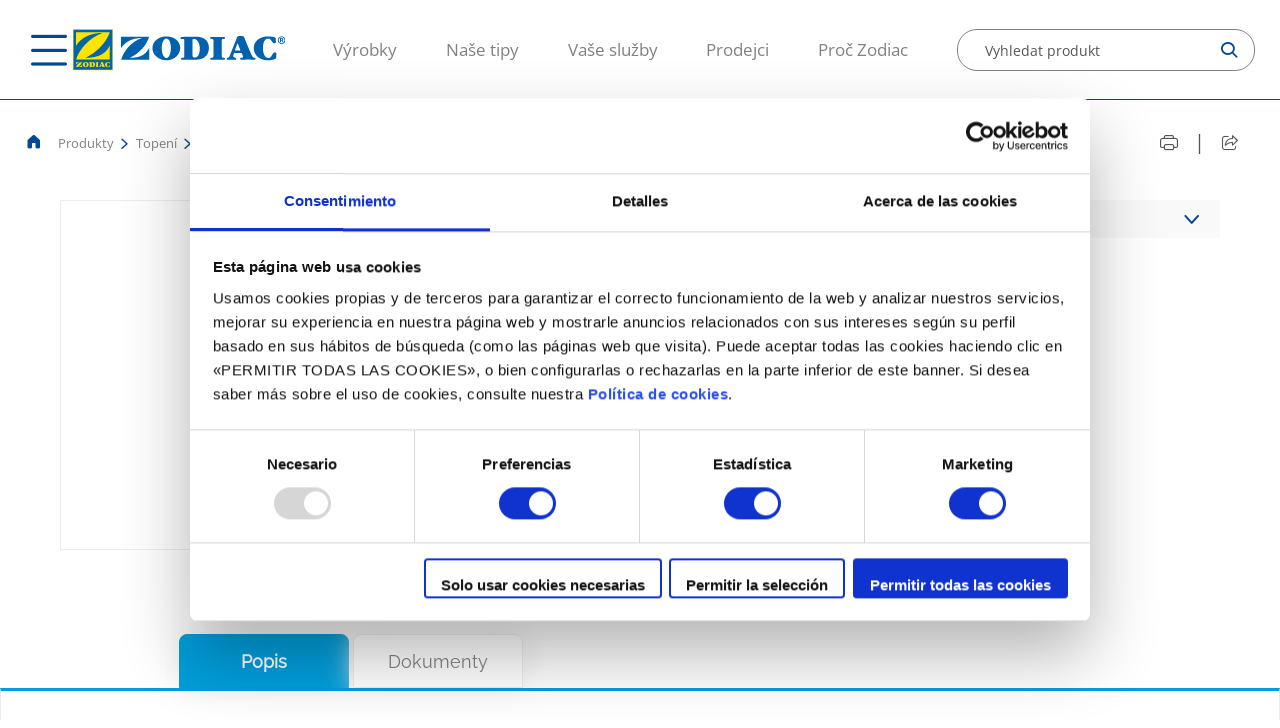

--- FILE ---
content_type: text/html;charset=utf-8
request_url: https://www.zodiacpoolcare.cz/topeni/elektricka-topidla/rada-red-line/red-line
body_size: 9562
content:

<!DOCTYPE HTML>
<html lang="cs">
    <head>
    <meta charset="UTF-8"/>
    
    <title>Topení: Red Line | Elektrická topidla </title>
    
    
    
    <meta name="description" content="Elektrická topidla: Red Line  "/>
    
    
    
    
    <meta name="template" content="page-product-details"/>
    <meta name="viewport" content="width=device-width, initial-scale=1"/>
    

    
    
    
	
	
	
    
    <meta name="robots" content="index, follow"/>



 <link rel="canonical" href="https://www.zodiacpoolcare.cz/topeni/elektricka-topidla/rada-red-line/red-line"/>


 <link rel="alternate" hreflang="cs" href="https://www.zodiacpoolcare.cz/topeni/elektricka-topidla/rada-red-line/red-line"/>
 

 <link rel="alternate" hreflang="cs" href="/content/zodiac/master/cz/topeni/elektricka-topidla/rada-red-line/red-line.html"/>
 

 <link rel="alternate" hreflang="de" href="https://www.zodiac-poolcare.at/schwimmbadheizung/elektrische-durchlauferhitzer/red-line/red-line"/>
 

 <link rel="alternate" hreflang="nl" href="https://www.zodiac-poolcare.be/nl/verwarming/elektrische-verwarming/red-line/red-line"/>
 

 <link rel="alternate" hreflang="fr" href="https://www.zodiac-poolcare.fr/chauffage/rechauffeurs-electriques/gamme-red-line/red-line"/>
 

 <link rel="alternate" hreflang="de" href="https://www.zodiac-poolcare.de/schwimmbadheizung/elektrische-durchlauferhitzer/red-line/red-line"/>
 

 <link rel="alternate" hreflang="en" href="https://www.zodiac-poolcare.com/heating/electric-heaters/red-line-range/red-line"/>
 
 	<link rel="alternate" hreflang="x-default" href="https://www.zodiac-poolcare.com/heating/electric-heaters/red-line-range/red-line"/>
 

 <link rel="alternate" hreflang="it" href="https://www.zodiac-poolcare.it/riscaldamento/riscaldatori-elettrici/gamma-red-line/red-line"/>
 

 <link rel="alternate" hreflang="pt" href="https://www.zodiac-poolcare.pt/aquecimento/aquecedores-eletricos/gama-red-line/red-line"/>
 

 <link rel="alternate" hreflang="es" href="https://www.zodiac-poolcare.es/calefaccion/calentadores-electricos/gama-red-line/red-line"/>
 

 <link rel="alternate" hreflang="sv" href="https://www.zodiac-poolcare.se/uppvarmning/elvarmare/sortiment-red-line/red-line"/>
 

 <link rel="alternate" hreflang="fr" href="https://www.zodiac-poolcare.ch/chauffage/rechauffeurs-electriques/gamme-red-line/red-line"/>
 

 <link rel="alternate" hreflang="tr" href="https://www.zodiac-poolcare.com.tr/is-tma/elektrikli--s-t-c-lar/red-line-serisi/red-line"/>
 

 <link rel="alternate" hreflang="en" href="https://www.zodiac-poolcare.co.uk/heating/electric-heaters/red-line-range/red-line"/>
 
 	<link rel="alternate" hreflang="x-default" href="https://www.zodiac-poolcare.co.uk/heating/electric-heaters/red-line-range/red-line"/>
 


<meta property="contentPath" content="/content/zodiac/cz/cz"/>


<meta property="og:site_name" content="ZODIAC"/>
<meta property="og:locale" content="cs"/>
<meta property="og:storeView" content="en_US"/>
<meta property="og:title" content="Red Line"/>
<meta property="og:url" content="https://www.zodiacpoolcare.cz/topeni/elektricka-topidla/rada-red-line/red-line"/>

<meta property="og:type" content="website"/>
<meta property="og:description"/>
<meta name="twitter:card" content="summary_large_image"/>
<meta name="twitter:title" content="Red Line"/>
<meta name="twitter:description"/>

    

    

<meta name="ip" content="228d42e09b9d17e248e8c1420f2518cc6347899a881313b2ccfe2703711de673"/>
<meta name="clientId"/>

<script>

    document.addEventListener("DOMContentLoaded", function() {

        //variables del datalayer inicial recogidad de metadatos de la pagina custom
        const langHead = document.querySelector('meta[property="og:locale"]').getAttribute('content');
        const ipHead = document.querySelector('meta[name="ip"]').getAttribute('content');
        const pageTypeHead = document.querySelector('meta[name="template"]').getAttribute('content');
        const clientIdHead = document.querySelector('meta[name="clientId"]').getAttribute('content');
        const timestampHead = new Date().getTime();
        const brand = document.querySelector('meta[property="og:site_name"]').getAttribute('content');
        const storeView = document.querySelector('meta[property="og:storeView"]').getAttribute('content');
        const pageActual = window.location.href;
        if (sessionStorage.getItem("page") !== null) {
            sessionStorage.setItem('page-previous', sessionStorage.getItem('page'));
        } else {
            sessionStorage.setItem('page-previous', '');
        }
        sessionStorage.setItem('page', pageActual);

        const serverName = window.location.hostname;

        var dataLayer = window.dataLayer || [];
        dataLayer.push({
            event: 'gtm.datalayer',
            globalData: {
                customer: {
                    customerType: "visitor",
                    customerLanguage: langHead,
                    customerIp: ipHead,
                },
                store: {
                    storePlatform: 'brands',
                    store: brand,
                    storeId: 2, //ID de brandsites
                    storeView: storeView,
                    storeVersion: '0.0.0',
                },
                content: {
                    pageType: pageTypeHead,
                    pageCurrent: sessionStorage.getItem('page'),
                    pagePrevious: sessionStorage.getItem('page-previous')
                },
                system: {
                    timestamp: timestampHead,
                    clientId: clientIdHead,
                    server: serverName
                }
            }
        })

    });

</script>
<!-- Google Tag Manager -->
<script>(function(w,d,s,l,i){w[l]=w[l]||[];w[l].push({'gtm.start':
new Date().getTime(),event:'gtm.js'});var f=d.getElementsByTagName(s)[0],
j=d.createElement(s),dl=l!='dataLayer'?'&l='+l:'';j.async=true;j.src=
'https://www.googletagmanager.com/gtm.js?id='+i+dl;f.parentNode.insertBefore(j,f);
})(window,document,'script','dataLayer','GTM-KZVDX4R');</script>

<script>(function(w,d,s,l,i){w[l]=w[l]||[];w[l].push({'gtm.start':
new Date().getTime(),event:'gtm.js'});var f=d.getElementsByTagName(s)[0],
j=d.createElement(s),dl=l!='dataLayer'?'&l='+l:'';j.async=true;j.src='https://www.googletagmanager.com/gtm.js?id='+i+dl;f.parentNode.insertBefore(j,f);
})(window,document,'script','dataLayer','GTM-WT8SV4XK');</script>
<!-- End Google Tag Manager -->
<meta name="google-site-verification" content="vEPCWEGbfET2uTFcUmz5uY8p7jV438hXq69hCvBv3eU" />

    

    
    
    

    

    
    
    
<link rel="stylesheet" href="/etc.clientlibs/zodiac/clientlibs/clientlib-base.lc-202511250825-lc.min.css" type="text/css">
<link rel="stylesheet" href="/etc.clientlibs/zodiac/clientlibs/clientlib-site.lc-202511250825-lc.min.css" type="text/css">



    

    
    
</head>
    <body class="zodiac-page page-product" id="page-product-2db66283ab" data-cmp-data-layer-enabled>
        <script>
          window.adobeDataLayer = window.adobeDataLayer || [];
          adobeDataLayer.push({
              page: JSON.parse("{\x22page\u002Dproduct\u002D2db66283ab\x22:{\x22@type\x22:\x22zodiac\/components\/page\/page\u002Dproduct\x22,\x22repo:modifyDate\x22:\x222025\u002D10\u002D21T10:29:46Z\x22,\x22dc:title\x22:\x22Product Detail\x22,\x22xdm:template\x22:\x22\/conf\/zodiac\/settings\/wcm\/templates\/page\u002Dproduct\u002Ddetails\x22,\x22xdm:language\x22:\x22cs\x22,\x22xdm:tags\x22:[],\x22repo:path\x22:\x22\/content\/zodiac\/cz\/cz\/product\u002Ddetail.html\x22}}"),
              event:'cmp:show',
              eventInfo: {
                  path: 'page.page\u002Dproduct\u002D2db66283ab'
              }
          });
        </script>
        
        
            




            



            <!-- Google Tag Manager (noscript) -->
<noscript><iframe src="https://www.googletagmanager.com/ns.html?id=GTM-KZVDX4R"
height="0" width="0" style="display:none;visibility:hidden"></iframe></noscript>
<noscript><iframe src="https://www.googletagmanager.com/ns.html?id=GTM-WT8SV4XK"
height="0" width="0" style="display:none;visibility:hidden"></iframe></noscript>
<!-- End Google Tag Manager (noscript) -->

<div class="root container responsivegrid">

    
    <div id="container-528846e746" class="cmp-container">
        


<div class="aem-Grid aem-Grid--12 aem-Grid--default--12 ">
    
    <div class="home-element aem-GridColumn aem-GridColumn--default--12">



	<div>
<header class="header js-sticky-header">
    <div class="floating_link">
        <a href="#top"><img src="/etc.clientlibs/brand-factory/clientlibs/clientlib-site/resources/images/arrow_scroll_up.png"/></a>
    </div>
  <div id="headerData" data-resourceIframeMessage="Abyste mohli přistupovat k tomuto obsahu, musíte přijmout naše zásady používání souborů cookie, protože se jedná o soubory cookie třetích stran"></div>
  <i class="header__hamburguer icon-hamburguer js-hamburguer"></i>
  <div class="header__megamenu-wrapper js-megamenu-wrapper">
    <div class="js-megamenuBackground megamenuBackground"></div>
    <div class="header__megamenu js-megamenu">
      <div class="header__megamenu--header">
        
<div data-cmp-is="image" data-cmp-lazythreshold="0" data-cmp-src="/content/zodiac/cz/cz/_jcr_content/header/logo.coreimg{.width}.svg/1763650558414/logo-zodiac.svg" data-asset="/content/dam/zodiac/logo/logo-zodiac.svg" data-asset-id="488ba5a5-0f5f-4146-89d6-853e6bd8db62" data-title="Zodiac Logo" data-cmp-data-layer="{&#34;image-1a0e3c5603&#34;:{&#34;@type&#34;:&#34;zodiac/components/core/image&#34;,&#34;repo:modifyDate&#34;:&#34;2025-11-20T14:55:58Z&#34;,&#34;xdm:linkURL&#34;:&#34;/&#34;,&#34;image&#34;:{&#34;repo:id&#34;:&#34;488ba5a5-0f5f-4146-89d6-853e6bd8db62&#34;,&#34;repo:modifyDate&#34;:&#34;2022-03-30T08:28:45Z&#34;,&#34;@type&#34;:&#34;image/svg+xml&#34;,&#34;repo:path&#34;:&#34;/content/dam/zodiac/logo/logo-zodiac.svg&#34;}}}" class="cmp-image" itemscope itemtype="http://schema.org/ImageObject">
    
    
        <div id="image-1a0e3c5603">
            <a class="cmp-image__link" data-cmp-clickable data-cmp-hook-image="link" href="/content/zodiac/cz/cz.html">
                    
                    <img src="/content/zodiac/cz/cz/_jcr_content/header/logo.coreimg.svg/1763650558414/logo-zodiac.svg" class="cmp-image__image   " itemprop="contentUrl" data-cmp-hook-image="image" alt="Zodiac Logo" loading="lazy"/>
                    
            </a>
        </div>
    
    

    
    
</div>

    

        <i class="icon-close js-close"></i>
      </div>
      <nav class="header__megamenu--menu">
        <ul class="header__megamenu--menu_firstLevel">
          <li class="firstLevel">
            
            
              <a class="firstLevel__category js-menuLevel">Výrobky<i class="icon-arrow-right"></i></a>
              <div class="nextLevel">
                <a class="nextLevel-back"><i class="icon-arrow-left"></i>Back</a>
                
                <a class="nextLevel-title" x-cq-linkchecker="valid">Výrobky</a>
                <div class="nextLevel-list depth-1">
                  
  <div class="nextLevel-list_element">
    
    

    
      <a class="js-menuProducts">Uklízecí roboti<i class="icon-arrow-right"></i></a>
      <div class="nextLevel">
        <a class="nextLevel-back" href=""><i class="icon-arrow-left"></i>Back</a>
        
        <a href="/uklizeci-roboti" x-cq-linkchecker="valid" class="nextLevel-title">Uklízecí roboti</a>
        <ul class="nextLevel-list depth-2">
          
            
  <div class="nextLevel-list_element">
    
    <a href="/uklizeci-roboti/elektricke-roboty-pro-domacnosti" x-cq-linkchecker="valid">Elektrické Roboty pro domácnosti</a>

    
  </div>

          
            
  <div class="nextLevel-list_element">
    
    <a href="/uklizeci-roboti/bezdratove-elektricke-roboty-pro-rezidencni-bazeny" x-cq-linkchecker="valid">Bezdrátové elektrické roboty pro rezidenční bazény</a>

    
  </div>

          
            
  <div class="nextLevel-list_element">
    
    <a href="/uklizeci-roboti/hydraulicke-roboty-pro-domacnosti" x-cq-linkchecker="valid">Hydraulické Roboty pro domácnosti</a>

    
  </div>

          
            
  <div class="nextLevel-list_element">
    
    <a href="/uklizeci-roboti/reseni-cisteni-pro-rezidencni-lazne" x-cq-linkchecker="valid">Řešení čištění pro rezidenční lázně</a>

    
  </div>

          
            
  <div class="nextLevel-list_element">
    
    <a href="/uklizeci-roboti/elektricke-cistice-pro-komercni-bazeny" x-cq-linkchecker="valid">Elektrické čističe pro komerční bazény</a>

    
  </div>

          
        </ul>
      </div>
    
  </div>

                
                  
  <div class="nextLevel-list_element">
    
    

    
      <a class="js-menuProducts">Topení<i class="icon-arrow-right"></i></a>
      <div class="nextLevel">
        <a class="nextLevel-back" href=""><i class="icon-arrow-left"></i>Back</a>
        
        <a href="/topeni" x-cq-linkchecker="valid" class="nextLevel-title">Topení</a>
        <ul class="nextLevel-list depth-2">
          
            
  <div class="nextLevel-list_element">
    
    <a href="/topeni/tepelna-cerpadla" x-cq-linkchecker="valid">Tepelná čerpadla</a>

    
  </div>

          
            
  <div class="nextLevel-list_element">
    
    <a href="/topeni/elektricka-topidla" x-cq-linkchecker="valid">Elektrická topidla</a>

    
  </div>

          
            
  <div class="nextLevel-list_element">
    
    <a href="/topeni/tepelne-vymeniky" x-cq-linkchecker="valid">Tepelné výměníky</a>

    
  </div>

          
        </ul>
      </div>
    
  </div>

                
                  
  <div class="nextLevel-list_element">
    
    

    
      <a class="js-menuProducts">Filtrační vybavení<i class="icon-arrow-right"></i></a>
      <div class="nextLevel">
        <a class="nextLevel-back" href=""><i class="icon-arrow-left"></i>Back</a>
        
        <a href="/filtracni-vybaveni" x-cq-linkchecker="valid" class="nextLevel-title">Filtrační vybavení</a>
        <ul class="nextLevel-list depth-2">
          
            
  <div class="nextLevel-list_element">
    
    <a href="/filtracni-vybaveni/cerpadlo-s-promenlivou-rychlosti" x-cq-linkchecker="valid">Čerpadlo s proměnlivou rychlostí</a>

    
  </div>

          
            
  <div class="nextLevel-list_element">
    
    <a href="/filtracni-vybaveni/filtrace" x-cq-linkchecker="valid">Filtrace</a>

    
  </div>

          
            
  <div class="nextLevel-list_element">
    
    <a href="/filtracni-vybaveni/vzhled" x-cq-linkchecker="valid">Vzhled</a>

    
  </div>

          
        </ul>
      </div>
    
  </div>

                
                  
  <div class="nextLevel-list_element">
    
    

    
      <a class="js-menuProducts">Úprava vody<i class="icon-arrow-right"></i></a>
      <div class="nextLevel">
        <a class="nextLevel-back" href=""><i class="icon-arrow-left"></i>Back</a>
        
        <a href="/uprava-vody" x-cq-linkchecker="valid" class="nextLevel-title">Úprava vody</a>
        <ul class="nextLevel-list depth-2">
          
            
  <div class="nextLevel-list_element">
    
    <a href="/uprava-vody/magnapool-" x-cq-linkchecker="valid">MagnaPool®</a>

    
  </div>

          
            
  <div class="nextLevel-list_element">
    
    <a href="/uprava-vody/elektrolyzer-soli" x-cq-linkchecker="valid">Elektrolyzér soli</a>

    
  </div>

          
            
  <div class="nextLevel-list_element">
    
    <a href="/uprava-vody/regulace" x-cq-linkchecker="valid">Regulace</a>

    
  </div>

          
            
  <div class="nextLevel-list_element">
    
    <a href="/uprava-vody/mineralni-cistice-bazenu" x-cq-linkchecker="valid">Minerální čističe bazénů</a>

    
  </div>

          
        </ul>
      </div>
    
  </div>

                
                  
  <div class="nextLevel-list_element">
    
    

    
      <a class="js-menuProducts">Odvlhčování vzduchu<i class="icon-arrow-right"></i></a>
      <div class="nextLevel">
        <a class="nextLevel-back" href=""><i class="icon-arrow-left"></i>Back</a>
        
        <a href="/odvlhcovani-vzduchu" x-cq-linkchecker="valid" class="nextLevel-title">Odvlhčování vzduchu</a>
        <ul class="nextLevel-list depth-2">
          
            
  <div class="nextLevel-list_element">
    
    <a href="/odvlhcovani-vzduchu/zabudovany-odvlhcovac" x-cq-linkchecker="valid">Zabudovaný odvlhčovač</a>

    
  </div>

          
            
  <div class="nextLevel-list_element">
    
    <a href="/odvlhcovani-vzduchu/odvlhcovace-vzduchu-skrze-zed" x-cq-linkchecker="valid">Odvlhčovače vzduchu skrze zeď</a>

    
  </div>

          
            
  <div class="nextLevel-list_element">
    
    <a href="/odvlhcovani-vzduchu/odvlhcovace-s-odvodem" x-cq-linkchecker="valid">Odvlhčovače s odvodem</a>

    
  </div>

          
        </ul>
      </div>
    
  </div>

                </div>
              </div>
            
          </li>
<li class="firstLevel">
            
            
              <a class="firstLevel__category js-menuLevel">Naše tipy<i class="icon-arrow-right"></i></a>
              <div class="nextLevel">
                <a class="nextLevel-back"><i class="icon-arrow-left"></i>Back</a>
                
                <a class="nextLevel-title" x-cq-linkchecker="valid">Naše tipy</a>
                <div class="nextLevel-list depth-1">
                  
  <div class="nextLevel-list_element">
    
    

    
      <a class="js-menuProducts">Nástroje pro výběr<i class="icon-arrow-right"></i></a>
      <div class="nextLevel">
        <a class="nextLevel-back" href=""><i class="icon-arrow-left"></i>Back</a>
        
        <a href="/nase-tipy/Nastroje-pro-vyber" x-cq-linkchecker="valid" class="nextLevel-title">Nástroje pro výběr</a>
        <ul class="nextLevel-list depth-2">
          
            
  <div class="nextLevel-list_element">
    
    <a href="/nase-tipy/Nastroje-pro-vyber/tepelna-cerpadla" x-cq-linkchecker="valid">Tepelná čerpadla</a>

    
  </div>

          
            
  <div class="nextLevel-list_element">
    
    <a href="/nase-tipy/Nastroje-pro-vyber/variabilni-cerpadla" x-cq-linkchecker="valid">variabilni cerpadla</a>

    
  </div>

          
        </ul>
      </div>
    
  </div>

                </div>
              </div>
            
          </li>
<li class="firstLevel">
            
            
              <a class="firstLevel__category js-menuLevel">Vaše služby<i class="icon-arrow-right"></i></a>
              <div class="nextLevel">
                <a class="nextLevel-back"><i class="icon-arrow-left"></i>Back</a>
                
                <a class="nextLevel-title" x-cq-linkchecker="valid">Vaše služby</a>
                <div class="nextLevel-list depth-1">
                  
  <div class="nextLevel-list_element">
    
    <a href="/Vase-sluzby/kontaktujte-nas" x-cq-linkchecker="valid">Kontaktujte nás</a>

    
  </div>

                
                  
  <div class="nextLevel-list_element">
    
    <a href="/Vase-sluzby/zaruka" x-cq-linkchecker="valid">Záruka</a>

    
  </div>

                
                  
  <div class="nextLevel-list_element">
    
    <a href="https://www.zodiacmanuals.com/cs.html" x-cq-linkchecker="valid">Návody</a>

    
  </div>

                
                  
  <div class="nextLevel-list_element">
    
    <a href="/Vase-sluzby/recall" x-cq-linkchecker="valid">Stažení produktu</a>

    
  </div>

                </div>
              </div>
            
          </li>
<li class="firstLevel">
            <a class="firstLevel__category" href="/kde-nakoupit" x-cq-linkchecker="valid">Prodejci</a>
            
          </li>
<li class="firstLevel">
            <a class="firstLevel__category" href="/O-spolecnosti-zodiac" x-cq-linkchecker="valid">Proč Zodiac</a>
            
          </li>

        </ul>
      </nav>

      
      <div class="header__megamenu--country">
        <div class="country__selector">
  
  <i class="icon-globe"></i>
  <span>Změna země</span>
  <i class="icon-arrow-down"></i>
</div>


  <div class="dropdown-content">
    
      
      
    
      
      <a href="https://www.zodiac-poolcare.at/">
        
        <span>Rakousko</span>
      </a>
    
      
      <a href="https://www.zodiac-poolcare.be/nl/">
        
        <span>Belgie</span>
      </a>
    
      
      <a href="https://www.zodiac-poolcare.fr/">
        
        <span>Francie</span>
      </a>
    
      
      <a href="https://www.zodiac-poolcare.de/">
        
        <span>Německo</span>
      </a>
    
      
      <a href="https://www.zodiac-poolcare.com/">
        
        <span>Další</span>
      </a>
    
      
      <a href="https://www.zodiac-poolcare.it/">
        
        <span>Itálie</span>
      </a>
    
      
      <a href="https://www.zodiac-poolcare.nl/">
        
        <span>Nizozemsko</span>
      </a>
    
      
      <a href="https://www.zodiac-poolcare.pt/">
        
        <span>Portugalsko</span>
      </a>
    
      
      <a href="https://www.zodiac-poolcare.es/">
        
        <span>Španělsko</span>
      </a>
    
      
      <a href="https://www.zodiac-poolcare.se/">
        
        <span>Švédsko</span>
      </a>
    
      
      <a href="https://www.zodiac-poolcare.ch/">
        
        <span>Švýcarsko</span>
      </a>
    
      
      <a href="https://www.zodiac-poolcare.com.tr/">
        
        <span>Turecko</span>
      </a>
    
      
      <a href="https://www.zodiac-poolcare.co.uk/">
        
        <span>Spojené království</span>
      </a>
    
  </div>


      </div>
    </div>
  </div>
  
  <a class="js-header-logo-sticky header__logo--sticky" href="/">
    <img src="/content/dam/zodiac/logo/logo-zodiac.svg" alt="logo-sticky" loading="lazy"/>
  </a>

  <div class="header__logo js-header-logo">
<div data-cmp-is="image" data-cmp-lazythreshold="0" data-cmp-src="/content/zodiac/cz/cz/_jcr_content/header/logo.coreimg{.width}.svg/1763650558414/logo-zodiac.svg" data-asset="/content/dam/zodiac/logo/logo-zodiac.svg" data-asset-id="488ba5a5-0f5f-4146-89d6-853e6bd8db62" data-title="Zodiac Logo" data-cmp-data-layer="{&#34;image-1a0e3c5603&#34;:{&#34;@type&#34;:&#34;zodiac/components/core/image&#34;,&#34;repo:modifyDate&#34;:&#34;2025-11-20T14:55:58Z&#34;,&#34;xdm:linkURL&#34;:&#34;/&#34;,&#34;image&#34;:{&#34;repo:id&#34;:&#34;488ba5a5-0f5f-4146-89d6-853e6bd8db62&#34;,&#34;repo:modifyDate&#34;:&#34;2022-03-30T08:28:45Z&#34;,&#34;@type&#34;:&#34;image/svg+xml&#34;,&#34;repo:path&#34;:&#34;/content/dam/zodiac/logo/logo-zodiac.svg&#34;}}}" class="cmp-image" itemscope itemtype="http://schema.org/ImageObject">
    
    
        <div id="image-1a0e3c5603">
            <a class="cmp-image__link" data-cmp-clickable data-cmp-hook-image="link" href="/content/zodiac/cz/cz.html">
                    
                    <img src="/content/zodiac/cz/cz/_jcr_content/header/logo.coreimg.svg/1763650558414/logo-zodiac.svg" class="cmp-image__image   " itemprop="contentUrl" data-cmp-hook-image="image" alt="Zodiac Logo" loading="lazy"/>
                    
            </a>
        </div>
    
    

    
    
</div>

    
</div>

  <nav class="header__menu">
    <ul>
      <li>
        <a x-cq-linkchecker="valid">Výrobky</a>
      </li>
    
      <li>
        <a x-cq-linkchecker="valid">Naše tipy</a>
      </li>
    
      <li>
        <a x-cq-linkchecker="valid">Vaše služby</a>
      </li>
    
      <li>
        <a href="/kde-nakoupit" x-cq-linkchecker="valid">Prodejci</a>
      </li>
    
      <li>
        <a href="/O-spolecnosti-zodiac" x-cq-linkchecker="valid">Proč Zodiac</a>
      </li>
    </ul>
  </nav>

    
        <a x-cq-linkchecker="valid" class="button find_a_dealer_button" href="/content/zodiac/cz/cz/store-locator.html" target="_self"><span>Prodejci</span></a>
    

  
  <div class="header__search js-header-selector search">
  <a action="/content/zodiac/cz/cz/jcr:content/header/product-search.suggestions.html" onsubmit="return false">
    <div class="search--selector js-searchSelector">
      <input class="search--selector_input js-inputSearch" type="search" placeholder="Vyhledat produkt" autocomplete="off" data-resource="/content/zodiac/cz/cz/jcr:content/header/product-search"/>
      <i class="search--selector_icon-search icon-search js-icon-search"></i>
      <i class="search--selector_icon-close icon-close js-icon-search-close"></i>
    </div>
    <ul class="search--results js-results">
      <li style="display: none" class="search--results_item js-search-no_results">Nebyly nalezeny žádné výsledky</li>
    </ul>
  </a>
  <input class="js-pathSearch" type="hidden" value="/content/zodiac/cz/cz/search"/>
</div>

</header>


</div>
	




</div>
<div class="breadcrumb aem-GridColumn aem-GridColumn--default--12">

	
   		<script type="application/ld+json">
			{"@context":"https://schema.org","@type":"BreadcrumbList","itemListElement":[{"@type":"ListItem","position":0,"name":"Topení","item":"https://www.zodiacpoolcare.cz/topeni"},{"@type":"ListItem","position":1,"name":"Elektrická topidla","item":"https://www.zodiacpoolcare.cz/topeni/elektricka-topidla"},{"@type":"ListItem","position":2,"name":"Řada RED LINE","item":"https://www.zodiacpoolcare.cz/topeni/elektricka-topidla/rada-red-line"}]}
		</script>  
    

<div class="product-breadcrumb">
  
  <a class="product-breadcrumb__home" href="/">
    <i class="icon-home"></i>
  </a>
  <div class="product-breadcrumb__links">
    <a id="js_breadcrumb_megamenuAction"> <span>Produkty</span> </a>
    
      <i class="icon-arrow-right"></i>
      
      
      <a x-cq-linkchecker="valid" href="/topeni"> <span>Topení</span> </a>
    
      <i class="icon-arrow-right"></i>
      
      
      <a x-cq-linkchecker="valid" href="/topeni/elektricka-topidla"> <span>Elektrická topidla</span> </a>
    
      <i class="icon-arrow-right"></i>
      
      
      <a x-cq-linkchecker="valid" href="/topeni/elektricka-topidla/rada-red-line"> <span>Řada RED LINE</span> </a>
    
    <i class="icon-arrow-right"></i>
    <div>Red Line</div>
  </div>
</div>
</div>
<div class="share-block aem-GridColumn aem-GridColumn--default--12"><!-- SHARE BLOCK -->

    <a class="share-block__print js-share-block__print" href="#">
      <i class="icon-print"></i>
    </a>
    <span>|</span>
    <div class="share-block__share">
      <i class="icon-share"></i>
      <div class="share-block__share--options">
        <div class="share-block__share--options_triangle"></div>
        <div class="share-block__share--options_social">
          <a class="social js-twitter-icon" target="_blank"><i class="icon-logo-twitter twitter"></i> Twitter</a>
          <a class="social js-facebook-icon" target="_blank"><i class="icon-facebook facebook"></i> Facebook</a>
          
        </div>
      </div>
    </div></div>
<div class="product-detail aem-GridColumn aem-GridColumn--default--12">

  
	<script type="application/ld+json">
	{
    	"@context": "https://schema.org",
    	"@type": "Product",
   	 	"name": "Topení: Red Line | Topení",
		"description": "Topení: Red Line  ",
		"image": "",
		"brand": "",
		"offers": {
    		"@type": "Offer",
    		"price": "",
    		"priceCurrency": "EUR"
  		}
	}
	</script>
  <script async src="https://widget.clic2buy.com/c2b.js?locale=cs-CS"></script>



  <div class="product-info">
    <!-- PROMO LINE -->
    <article class="promo-line"></article>
    <!-- PRODUCT -->
    <article class="product-info__gallery">
      
  <!--IMAGE-->
  
  <div class="product-info__gallery--image js-principal-image">
    <img alt="no image available" class="js-zoom-image"/>
  </div>

  <!--SLIDER-->
  

    </article>
    <!-- VARIANT BLOCK -->
    <article class="product-info__variantBlock">
      <!-- SELECT PRODUCT -->
      <div class="product-info__variantBlock--select js-variantBlock-select">
        <div class="product-info__variantBlock--select_product">
          <i class="icon-SKU"></i>
          <p>Prohlédnout si další výrobky v této řadě</p>
          <i class="icon-arrow-down js-variantBlock-select-arrow"></i>
        </div>
        <div class="product-info__variantBlock--select_list js-variantBlock-select-list">
          <a href="/topeni/elektricka-topidla/rada-red-line/red-line">Red Line</a>
        </div>
      </div>
      <h1 class="product-info__variantBlock--title">Red Line</h1>
      <h2 class="product-info__variantBlock--category">Nejlepší poměr cena/výkon</h2>
      
      <ul class="product-info__variantBlock--list">
       <!-- <sly data-sly-list="">
          <li data-sly-test=""><i class="icon-check"></i></li>
        </sly> -->
        
          <li><i class="icon-check"></i>
            
            Maximální Odolnost
          </li>
        
          <li><i class="icon-check"></i>
            
            Nejlepší Poměr Ceny A Výkonu
          </li>
        
          <li><i class="icon-check"></i>
            
            Přesná Regulace Teploty
          </li>
        
      </ul>
      <!-- REVIEWS -->
  
      <!-- PRICE -->
      <div class="priceAndButton">
        
      </div>
      <div class="whereToBuy">
        
        
        <div>
          <a class="button button--solid click-to-buy" href="/kde-nakoupit?categoryId=/var/commerce/products/zodiac-brand-site/heating&tab=1" target="_self"><span>Kde koupit</span> </a>
          
        </div>
      </div>

      <div class="left-align">
        
      </div>
      <!-- CONFIGURATOR -->
      
        
      
      <!-- The Modal -->
      <span id="modalBtn"></span>
      <div id="myModal" class="review-modal">
        <div class="review-popup">
          <span class="b-close">
            <i class="icon-close"></i>
          </span>
          <div class="review-modal-content">
            <iframe class="review-iframe" scrolling="yes" frameborder="0" src=""></iframe>
          </div>
          <span class="iframe-content"></span>
        </div>
      </div>
      <div hidden class="data-product" data-detail-url-link-new="/content/zodiac/cz/cz/product-detail/jcr:content/root/product_detail" data-sku="/var/commerce/products/zodiac-brand-site/heating/electric-heaters/red-line-range/637594" data-detail-error-message="Unable to load opinions"></div>
    </article>
  </div>
  <!-- MODAL ZOOM -->
  <div class="gallery-modal-wrapper js-gallery-modal">
    <div class="gallery-modal">
      <!--BACK-->
      <div class="gallery-modal__action">
        <div class="button__back js-gallery-zoom-back"><i class="icon-arrow-left"></i> <span>Zpět</span></div>
        <div class="button__close js-gallery-zoom-back"><i class="icon-close"></i></div>
      </div>
      <!--CAROUSEL-->
      <div class="gallery-modal__carousel">
        
  <!--IMAGE-->
  
  <div class="product-info__gallery--image js-principal-image">
    <img alt="no image available" class="js-zoom-image"/>
  </div>

  <!--SLIDER-->
  

      </div>
    </div>
  </div>


  <div class="product-data  js-endpoint" data-endpoint="/content/zodiac/cz/cz/product-detail/jcr:content/root/product_detail.promos.json">
    <!-- PRODUCT TABS -->
    <section class="productTabs-wrapper">
      <!-- PRODUCT TAB DESCRIPTION -->
      <div class="productTab__button description js-productTab-button">
        <div>Popis</div>
        <i class="icon-arrow-down"></i>
      </div>

      <div class="productTab__container description js-productTab-container">
        <div class="productTab__container-wrapper">
          
            <div class="productTab__container-element">
              <div>
                <h3>Maximální Odolnost</h3>
                <p>Vhodné pro většinu bazénů (bazény pod 80 m³). Výkon 3 až 12 kW uspokojí většinu potřeb. Jeho kvalitní konstrukce zajišťuje maximální odolnost (příruby EPDM, přípojky Hypalon).</p>
              </div>
              
            </div>
          
            <div class="productTab__container-element">
              <div>
                <h3>Nejlepší Poměr Ceny A Výkonu</h3>
                <p>Red Line je vyrobeno ve Francii a díky kvalitním materiálům si získává spokojené uživatele už více než 15 let.</p>
              </div>
              
            </div>
          
            <div class="productTab__container-element">
              <div>
                <h3>Přesná Regulace Teploty</h3>
                <p>Termostat, s digitálním displejem a velmi malou prodlevou: +/- 0,5 °C</p>
              </div>
              
            </div>
          
          <a class="show-less js-productTab-show-less">Zobrazit méně</a>
        </div>
      </div>

      <!-- PRODUCT TAB TECHNICAL
    <div class="productTab__button technical js-productTab-button">
      <h3>Technical characteristics</h3>
      <i class="icon-arrow-down"></i>
    </div>
    <div class="productTab__container technical js-productTab-container">
      PENDIENTE
      <a href="">Show less</a>
    </div>-->

      <!-- PRODUCT TAB DOWNLOADS -->
      <div class="productTab__button downloads js-productTab-button">
        <div>Dokumenty</div>
        <i class="icon-arrow-down"></i>
      </div>

      <div class="productTab__container downloads js-productTab-container">
        <div class="productTab__container-wrapper">
          
            <div class="mediaType">Leták</div>
            <ul>
              
                <li>
                  <div class="mediaType-documents">
                    <i class="icon-manuals"></i>
                    <div class="mediaType-title">Leaflet Red Line EN</div>
                    <a href="https://fluidra.bynder.com/m/42aeab84c1c3666d/original/leaflet_redline_EN_2022_01.pdf" download target="_blank">
                      <div class="mediaType-download">Zobrazit</div>
                      <span> <i class="icon-download"></i> </span></a>
                  </div>
                </li>
              
                
              
                
              
            </ul>
          
            <div class="mediaType">Návod</div>
            <ul>
              
                
              
                <li>
                  <div class="mediaType-documents">
                    <i class="icon-manuals"></i>
                    <div class="mediaType-title">Manual Red Line EN</div>
                    <a href="https://fluidra.bynder.com/m/ec8970a42100bff/original/manual_redline_EN_2021_12_C_H0360900.pdf" download target="_blank">
                      <div class="mediaType-download">Zobrazit</div>
                      <span> <i class="icon-download"></i> </span></a>
                  </div>
                </li>
              
                
              
            </ul>
          
            <div class="mediaType">Záruční listy</div>
            <ul>
              
                
              
                
              
                <li>
                  <div class="mediaType-documents">
                    <i class="icon-manuals"></i>
                    <div class="mediaType-title">Warranty sheet All Zodiac Products EN ES FR +</div>
                    <a href="https://fluidra.bynder.com/m/38ce20d39579ba2a/original/Warrantysheets_AllZodiacProducts__EN_ES_FR_PT_IT_DE_NL_DE_EN_ES_FR_IT_NL_PT_2023_10.pdf" download target="_blank">
                      <div class="mediaType-download">Zobrazit</div>
                      <span> <i class="icon-download"></i> </span></a>
                  </div>
                </li>
              
            </ul>
          
          <a class="show-less js-productTab-show-less">Zobrazit méně</a>
        </div>
      </div>
    </section>
  </div>

</div>
<main class="container responsivegrid aem-GridColumn aem-GridColumn--default--12">

    
    <div id="container-cf74579bd5" class="cmp-container">
        


<div class="aem-Grid aem-Grid--12 aem-Grid--default--12 ">
    
    <div class="dynamic-slider background__lightGrey aem-GridColumn aem-GridColumn--default--12">
  <div id="dynamic-slider-8db97b1868" class="cmp-carousel cmp-slider cmp-slider-js" role="group" aria-live="polite" aria-roledescription="carousel" data-cmp-is="carousel" data-cmp-delay="5000" data-cmp-data-layer="{&#34;dynamic-slider-8db97b1868&#34;:{&#34;shownItems&#34;:[],&#34;@type&#34;:&#34;zodiac/components/content/sliders/dynamic-slider&#34;,&#34;repo:modifyDate&#34;:&#34;2025-08-04T11:05:55Z&#34;}}" data-placeholder-text="false">
    <div class="cmp-carousel__content" aria-atomic="false" aria-live="polite">
      <section class="carousel common-slider-js" style="--background-image: url('')">
        
        
          <h2 class="carousel__title">Podobné nebo související produkty</h2>
        
        <div class="glider-contain">
          <div class="glider">
            <div id="0-tabpanel" class="glider-slide-js false" role="tabpanel" aria-labelledby="0-tab" aria-roledescription="slide" aria-label="Slide 1 of 6" data-cmp-hook-carousel="item"><div class="product-card">
<div class="product-card__header">
  <a href="/topeni/elektricka-topidla/rada-re-l/re-l" x-cq-linkchecker="valid"> <img class="product-card__header--image" src="https://asset.productmarketingcloud.com/api/assetstorage/3096_a7048546-5bf2-4f9e-bbfe-b2fcc895f125/Mobile" alt=""/></a>
</div>

<div class="product-card__body">
  <div class="product-card__body--issue">Topení</div>
  <a href="/topeni/elektricka-topidla/rada-re-l/re-l" x-cq-linkchecker="valid"><h3 class="product-card__body--title">RE/L </h3></a>
  <a class="product-card__body--link" href="/topeni/elektricka-topidla/rada-re-l/re-l" x-cq-linkchecker="valid"><span>Prohlédnout si produkt</span></a>
</div>
</div>
</div>
<div id="1-tabpanel" class="glider-slide-js false" role="tabpanel" aria-labelledby="1-tab" aria-roledescription="slide" aria-label="Slide 2 of 6" data-cmp-hook-carousel="item"><div class="product-card">
<div class="product-card__header">
  <a href="/topeni/tepelne-vymeniky/rada-heat-line/heat-line" x-cq-linkchecker="valid"> <img class="product-card__header--image" src="https://asset.productmarketingcloud.com/api/assetstorage/3096_a22038ff-0c42-49d3-bd1a-e058bf34e541/Mobile" alt=""/></a>
</div>

<div class="product-card__body">
  <div class="product-card__body--issue">Topení</div>
  <a href="/topeni/tepelne-vymeniky/rada-heat-line/heat-line" x-cq-linkchecker="valid"><h3 class="product-card__body--title">Heat Line </h3></a>
  <a class="product-card__body--link" href="/topeni/tepelne-vymeniky/rada-heat-line/heat-line" x-cq-linkchecker="valid"><span>Prohlédnout si produkt</span></a>
</div>
</div>
</div>
<div id="2-tabpanel" class="glider-slide-js false" role="tabpanel" aria-labelledby="2-tab" aria-roledescription="slide" aria-label="Slide 3 of 6" data-cmp-hook-carousel="item"><div class="product-card">
<div class="product-card__header">
  <a href="/filtracni-vybaveni/cerpadlo-s-promenlivou-rychlosti/rada-flopro--vs/flopro--vs" x-cq-linkchecker="valid"> <img class="product-card__header--image" src="https://asset.productmarketingcloud.com/api/assetstorage/3096_e1004338-ab6b-4abe-b0c4-dce57f89eb24/Mobile" alt=""/></a>
</div>

<div class="product-card__body">
  <div class="product-card__body--issue">Filtrační vybavení</div>
  <a href="/filtracni-vybaveni/cerpadlo-s-promenlivou-rychlosti/rada-flopro--vs/flopro--vs" x-cq-linkchecker="valid"><h3 class="product-card__body--title">FloPro™ VS </h3></a>
  <a class="product-card__body--link" href="/filtracni-vybaveni/cerpadlo-s-promenlivou-rychlosti/rada-flopro--vs/flopro--vs" x-cq-linkchecker="valid"><span>Prohlédnout si produkt</span></a>
</div>
</div>
</div>
<div id="3-tabpanel" class="glider-slide-js false" role="tabpanel" aria-labelledby="3-tab" aria-roledescription="slide" aria-label="Slide 4 of 6" data-cmp-hook-carousel="item"><div class="product-card">
<div class="product-card__header">
  <a href="/topeni/tepelna-cerpadla/rada-domaci-bazeny/z350iq" x-cq-linkchecker="valid"> <img class="product-card__header--image" src="https://asset.productmarketingcloud.com/api/assetstorage/3096_f7c59cb2-e68d-4fb6-997e-46344a7a3076/Mobile" alt=""/></a>
</div>

<div class="product-card__body">
  <div class="product-card__body--issue">Topení</div>
  <a href="/topeni/tepelna-cerpadla/rada-domaci-bazeny/z350iq" x-cq-linkchecker="valid"><h3 class="product-card__body--title">Z350iQ </h3></a>
  <a class="product-card__body--link" href="/topeni/tepelna-cerpadla/rada-domaci-bazeny/z350iq" x-cq-linkchecker="valid"><span>Prohlédnout si produkt</span></a>
</div>
</div>
</div>
<div id="4-tabpanel" class="glider-slide-js false" role="tabpanel" aria-labelledby="4-tab" aria-roledescription="slide" aria-label="Slide 5 of 6" data-cmp-hook-carousel="item"><div class="product-card">
<div class="product-card__header">
  <a href="/topeni/tepelna-cerpadla/rada-domaci-bazeny/z550iq" x-cq-linkchecker="valid"> <img class="product-card__header--image" src="https://asset.productmarketingcloud.com/api/assetstorage/3096_cf3e4a11-fb06-4217-ae3b-21b76c2c1af4/Mobile" alt=""/></a>
</div>

<div class="product-card__body">
  <div class="product-card__body--issue">Topení</div>
  <a href="/topeni/tepelna-cerpadla/rada-domaci-bazeny/z550iq" x-cq-linkchecker="valid"><h3 class="product-card__body--title">Z550iQ </h3></a>
  <a class="product-card__body--link" href="/topeni/tepelna-cerpadla/rada-domaci-bazeny/z550iq" x-cq-linkchecker="valid"><span>Prohlédnout si produkt</span></a>
</div>
</div>
</div>
<div id="5-tabpanel" class="glider-slide-js false" role="tabpanel" aria-labelledby="5-tab" aria-roledescription="slide" aria-label="Slide 6 of 6" data-cmp-hook-carousel="item"><div class="product-card">
<div class="product-card__header">
  <a href="/topeni/tepelna-cerpadla/rada-domaci-bazeny/z250" x-cq-linkchecker="valid"> <img class="product-card__header--image" src="https://asset.productmarketingcloud.com/api/assetstorage/3096_8c6aadcf-fb48-4bb9-a261-d0dc0dee3ff9/Mobile" alt=""/></a>
</div>

<div class="product-card__body">
  <div class="product-card__body--issue">Topení</div>
  <a href="/topeni/tepelna-cerpadla/rada-domaci-bazeny/z250" x-cq-linkchecker="valid"><h3 class="product-card__body--title">Z250 </h3></a>
  <a class="product-card__body--link" href="/topeni/tepelna-cerpadla/rada-domaci-bazeny/z250" x-cq-linkchecker="valid"><span>Prohlédnout si produkt</span></a>
</div>
</div>
</div>

          </div>
          <div class="carousel__buttons">
            <button aria-label="Previous" class="glider-prev"><i class="icon-back"></i></button>
            <button aria-label="Next" class="glider-next"><i class="icon-next"></i></button>
          </div>
          <div role="tablist" class="dots"></div>
          <div hidden>
            <ol class="cmp-carousel__indicators" data-cmp-hook-carousel="indicators">
              <li data-cmp-hook-carousel="indicator"></li>
<li data-cmp-hook-carousel="indicator"></li>
<li data-cmp-hook-carousel="indicator"></li>
<li data-cmp-hook-carousel="indicator"></li>
<li data-cmp-hook-carousel="indicator"></li>
<li data-cmp-hook-carousel="indicator"></li>

            </ol>
          </div>
        </div>
      </section>
    </div>
  </div>
  
    


</div>
<div class="dynamic-slider aem-GridColumn aem-GridColumn--default--12">
  <div id="dynamic-slider-614c3458b4" class="cmp-carousel cmp-slider cmp-slider-js" role="group" aria-live="polite" aria-roledescription="carousel" data-cmp-is="carousel" data-cmp-delay="5000" data-cmp-data-layer="{&#34;dynamic-slider-614c3458b4&#34;:{&#34;shownItems&#34;:[],&#34;@type&#34;:&#34;zodiac/components/content/sliders/dynamic-slider&#34;,&#34;repo:modifyDate&#34;:&#34;2025-08-04T11:05:55Z&#34;}}" data-placeholder-text="false">
    
  </div>
  
    


</div>

    
</div>

    </div>

    
</main>
<div class="home-element aem-GridColumn aem-GridColumn--default--12">



	<div>

<footer class="footer">
  <div class="footer-up">
    <img src="/content/dam/zodiac/logo/A%20Fluidra%20Brand.png" alt="logo" class="footer-up__logo" loading="lazy"/>
    <div class="footer-up__menu">
      

    
    <div id="container-940e2d0835" class="cmp-container">
        


<div class="aem-Grid aem-Grid--12 aem-Grid--default--12 ">
    
    <div class="menulist aem-GridColumn aem-GridColumn--default--12">


    <div class="footer-up__menu--element">
        <a target="_self"><div class="footer-up__menu--element_title">Výrobky</div></a>
        

        
            <a href="/uklizeci-roboti" x-cq-linkchecker="valid">Uklízecí roboti</a>

        
            <a href="/topeni" x-cq-linkchecker="valid">Topení</a>

        
            <a href="/filtracni-vybaveni" x-cq-linkchecker="valid">Filtrační vybavení</a>

        
            <a href="/uprava-vody" x-cq-linkchecker="valid">Úprava vody</a>

        
            <a href="/odvlhcovani-vzduchu" x-cq-linkchecker="valid">Odvlhčování vzduchu</a>

        

        
    </div>


    

</div>
<div class="menulist aem-GridColumn aem-GridColumn--default--12">


    <div class="footer-up__menu--element">
        <a><div class="footer-up__menu--element_title">Řešení</div></a>
        

        

        
         
            <a href="/nase-tipy/Nastroje-pro-vyber" target="_self">Nástroje pro výběr</a>

        
    </div>


    

</div>
<div class="menulist aem-GridColumn aem-GridColumn--default--12">


    <div class="footer-up__menu--element">
        <a target="_self"><div class="footer-up__menu--element_title">Podpora</div></a>
        

        

        
         
            <a href="/Vase-sluzby/zaruka" target="_self">Záruka</a>

        
         
            <a href="/Vase-sluzby/kontaktujte-nas" target="_self">Kontaktujte nás</a>

        
         
            <a href="https://www.zodiacmanuals.com/cs.html" target="_blank">Návody</a>

        
    </div>


    

</div>
<div class="menulist aem-GridColumn aem-GridColumn--default--12">


    <div class="footer-up__menu--element">
        <a href="/kde-nakoupit"><div class="footer-up__menu--element_title">Kde nakoupit</div></a>
        

        

        
    </div>


    

</div>
<div class="menulist aem-GridColumn aem-GridColumn--default--12">


    <div class="footer-up__menu--element">
        <a href="/O-spolecnosti-zodiac"><div class="footer-up__menu--element_title">O nás</div></a>
        

        

        
    </div>


    

</div>
<div class="menulist aem-GridColumn aem-GridColumn--default--12">


    <div class="footer-up__menu--element">
        
        <a href="https://auth.zodiac-poolcare.com/" target="_blank"><div class="footer-up__menu--element_title">Pro profesionály</div></a>

        

        
    </div>


    

</div>

    
</div>

    </div>

    

    </div>
  </div>

  <div class="footer-down">
    <ul class="footer-down__legal">
      
        <li>
        	
        		<a href="/pravni-upozorneni" target="_self" rel="nofollow">
        	
          	
            Zákonné oznámení
          </a>
        </li>
        <span>|</span>
      
        <li>
        	
        		<a href="/Vase-sluzby/kontaktujte-nas" target="_self" rel="nofollow">
        	
          	
            Kontaktujte nás
          </a>
        </li>
        <span>|</span>
      
        <li>
        	
        		<a href="/Zasady-souboru-cookie" target="_self" rel="nofollow">
        	
          	
            Zásady souborů cookie
          </a>
        </li>
        <span>|</span>
      
        <li>
        	
          	
        		<a href="/zasady-ochrany-osobnich-udaju" target="_self">
        	
            Zasady ochrany osobnich udaju
          </a>
        </li>
        
      
    </ul>

    

    <div class="footer-down__copy">
      <p>© 2024 Fluidra. All rights reserved. ZODIAC® is a registered trademark of Zodiac International, S.A.S.U., used under license. All other trademarks and trade names are the property of their respective owners. </p>

    </div>
  </div>
</footer>
</div>
	




</div>

    
</div>

    </div>

    
</div>


            
    
    
<script src="/etc.clientlibs/zodiac/clientlibs/clientlib-base.lc-202511250825-lc.min.js"></script>
<script src="/etc.clientlibs/zodiac/clientlibs/clientlib-site.lc-202511250825-lc.min.js"></script>



    


    

    

    

    
    



    
    

            

        
    <script type="text/javascript" src="/_Incapsula_Resource?SWJIYLWA=719d34d31c8e3a6e6fffd425f7e032f3&ns=2&cb=328942908" async></script></body>
</html>


--- FILE ---
content_type: application/javascript
request_url: https://www.zodiacpoolcare.cz/_Incapsula_Resource?SWJIYLWA=719d34d31c8e3a6e6fffd425f7e032f3&ns=2&cb=328942908
body_size: 21074
content:
var _0xbb86=['\x4a\x57\x33\x44\x6a\x47\x6b\x75\x62\x73\x4b\x2f\x47\x58\x66\x43\x75\x48\x44\x44\x76\x51\x3d\x3d','\x4d\x68\x48\x44\x71\x67\x3d\x3d','\x45\x63\x4f\x36\x77\x6f\x39\x79\x77\x37\x37\x43\x6a\x4d\x4b\x46\x53\x44\x34\x3d','\x4d\x63\x4b\x72\x5a\x58\x35\x4c\x77\x36\x67\x3d','\x48\x32\x50\x43\x6f\x41\x3d\x3d','\x57\x73\x4b\x6d\x77\x71\x35\x6e\x77\x6f\x52\x4e\x61\x31\x42\x48\x77\x70\x66\x44\x6d\x48\x45\x48\x55\x4d\x4f\x47\x64\x4d\x4b\x32\x57\x53\x72\x43\x6e\x4d\x4b\x54\x51\x38\x4b\x4f\x77\x70\x78\x44\x59\x73\x4b\x38\x57\x38\x4b\x67\x77\x71\x5a\x47\x42\x63\x4b\x70\x77\x34\x49\x3d','\x77\x71\x35\x46\x77\x72\x41\x3d','\x77\x71\x52\x77\x4e\x77\x3d\x3d','\x77\x37\x50\x44\x6b\x4d\x4f\x59','\x52\x43\x35\x55\x53\x45\x6f\x4b\x48\x67\x49\x6c\x77\x71\x7a\x43\x71\x67\x3d\x3d','\x77\x71\x7a\x43\x69\x53\x6b\x3d','\x4c\x45\x4c\x43\x67\x77\x3d\x3d','\x41\x67\x56\x56\x77\x37\x54\x44\x75\x54\x64\x72\x77\x71\x5a\x63\x77\x34\x72\x44\x6a\x41\x3d\x3d','\x77\x35\x50\x44\x6f\x4d\x4f\x4d\x77\x35\x44\x43\x76\x44\x37\x44\x72\x41\x38\x3d','\x65\x32\x51\x38','\x77\x6f\x54\x44\x73\x4d\x4f\x33\x77\x35\x6e\x43\x6d\x38\x4b\x4f\x77\x35\x44\x44\x67\x63\x4f\x4a\x55\x51\x3d\x3d','\x45\x73\x4b\x62\x77\x34\x64\x4c\x77\x36\x73\x65\x47\x45\x49\x54','\x51\x63\x4f\x71\x77\x70\x66\x43\x6f\x51\x3d\x3d','\x77\x6f\x4e\x77\x4e\x38\x4b\x44\x4e\x48\x77\x3d','\x77\x72\x7a\x44\x70\x63\x4f\x55\x52\x77\x3d\x3d','\x77\x37\x62\x43\x6c\x63\x4f\x49\x4d\x6a\x59\x58','\x43\x68\x4d\x56\x77\x36\x5a\x43\x41\x38\x4b\x46','\x77\x71\x33\x43\x6f\x73\x4f\x6e\x77\x34\x4d\x4f\x77\x34\x30\x3d','\x77\x6f\x64\x35\x77\x70\x6b\x3d','\x42\x73\x4f\x6e\x4f\x51\x3d\x3d','\x4b\x73\x4f\x61\x50\x67\x3d\x3d','\x45\x32\x50\x43\x6d\x31\x64\x4a\x4b\x41\x3d\x3d','\x45\x73\x4b\x2f\x77\x34\x59\x3d','\x44\x38\x4f\x4e\x45\x77\x3d\x3d','\x77\x70\x48\x43\x68\x78\x30\x3d','\x77\x71\x62\x43\x6d\x63\x4f\x4c\x4e\x54\x51\x64\x77\x71\x34\x43\x48\x4d\x4b\x36\x77\x72\x7a\x44\x73\x4d\x4b\x52\x77\x36\x72\x43\x6f\x63\x4b\x64','\x77\x72\x7a\x44\x72\x38\x4f\x30\x52\x77\x2f\x43\x76\x73\x4b\x4e\x53\x51\x3d\x3d','\x77\x71\x6a\x43\x6f\x48\x30\x3d','\x4c\x45\x44\x43\x6e\x77\x3d\x3d','\x4a\x30\x7a\x43\x6e\x48\x34\x3d','\x62\x38\x4f\x42\x43\x44\x7a\x44\x6f\x48\x34\x4d\x50\x63\x4b\x7a\x4c\x63\x4b\x51\x77\x6f\x6f\x32\x77\x34\x33\x43\x6b\x55\x64\x45\x58\x30\x39\x4e\x63\x38\x4f\x62\x59\x73\x4b\x46\x61\x73\x4f\x46\x77\x71\x4c\x44\x6b\x48\x4c\x43\x69\x38\x4f\x65\x4a\x79\x37\x44\x73\x73\x4b\x39\x48\x67\x38\x74\x77\x71\x44\x43\x76\x51\x3d\x3d','\x57\x6b\x2f\x43\x67\x73\x4f\x78','\x77\x70\x73\x69\x77\x6f\x31\x4a\x77\x71\x64\x56','\x77\x36\x76\x43\x6a\x38\x4f\x5a\x4d\x77\x3d\x3d','\x4f\x42\x73\x74','\x47\x46\x58\x43\x74\x67\x3d\x3d','\x51\x30\x51\x61','\x63\x30\x59\x66','\x77\x35\x64\x47\x4a\x77\x3d\x3d','\x61\x6c\x54\x43\x6a\x41\x3d\x3d','\x77\x70\x31\x2b\x50\x4d\x4b\x42','\x77\x34\x31\x45\x64\x51\x3d\x3d','\x43\x48\x50\x44\x6b\x51\x3d\x3d','\x77\x72\x59\x34\x77\x6f\x58\x44\x69\x67\x3d\x3d','\x4e\x6e\x58\x44\x73\x67\x3d\x3d','\x77\x37\x2f\x44\x73\x38\x4f\x34','\x61\x63\x4b\x59\x77\x6f\x49\x3d','\x43\x38\x4f\x57\x77\x72\x38\x3d','\x59\x6e\x59\x68','\x77\x71\x7a\x43\x70\x73\x4f\x35','\x77\x34\x49\x57\x49\x41\x3d\x3d','\x77\x71\x78\x43\x77\x6f\x39\x56','\x50\x6e\x72\x44\x6b\x57\x48\x43\x74\x63\x4b\x5a\x57\x46\x54\x43\x6a\x51\x3d\x3d','\x77\x71\x56\x36\x77\x72\x2f\x43\x75\x44\x6c\x42','\x41\x42\x63\x51\x77\x36\x52\x52\x44\x63\x4b\x42\x77\x70\x51\x41\x4d\x78\x66\x44\x76\x38\x4b\x59\x77\x35\x48\x44\x68\x63\x4b\x4d','\x77\x35\x45\x56\x4a\x47\x59\x65','\x52\x6b\x58\x43\x68\x63\x4f\x37\x77\x71\x59\x59','\x77\x72\x35\x48\x53\x4d\x4f\x74\x77\x70\x62\x44\x67\x6a\x34\x4d\x4d\x53\x4c\x43\x6d\x43\x49\x74\x59\x6e\x70\x67\x77\x37\x63\x3d','\x49\x78\x73\x78\x77\x34\x4c\x43\x6d\x41\x3d\x3d','\x43\x63\x4f\x5a\x42\x63\x4b\x55\x51\x63\x4f\x34\x4c\x77\x3d\x3d','\x53\x73\x4b\x4d\x77\x70\x76\x44\x70\x52\x4c\x44\x6b\x45\x59\x59\x4f\x48\x6e\x44\x67\x63\x4b\x33\x65\x58\x39\x51\x77\x71\x37\x43\x71\x4d\x4b\x79\x77\x72\x70\x2b\x4f\x32\x76\x44\x72\x38\x4f\x5a\x77\x72\x31\x59\x77\x37\x77\x3d','\x77\x72\x42\x4d\x77\x6f\x70\x4f\x77\x37\x38\x3d','\x46\x38\x4b\x45\x77\x35\x64\x65\x77\x34\x4d\x58\x44\x67\x3d\x3d','\x54\x45\x59\x47\x4b\x41\x68\x4c\x77\x36\x58\x44\x6f\x55\x44\x43\x75\x63\x4b\x39\x77\x36\x66\x44\x71\x38\x4b\x48\x77\x35\x34\x50\x77\x71\x55\x78','\x4f\x78\x2f\x44\x68\x38\x4f\x79\x77\x71\x7a\x44\x68\x47\x45\x71','\x4f\x46\x62\x43\x73\x41\x52\x63\x77\x37\x50\x44\x71\x6b\x33\x43\x6b\x4d\x4f\x53\x4e\x57\x64\x64\x4e\x67\x6a\x44\x76\x73\x4f\x67\x48\x7a\x73\x3d','\x42\x30\x50\x43\x6f\x38\x4b\x46\x77\x72\x41\x3d','\x77\x70\x51\x75\x77\x6f\x48\x44\x72\x68\x42\x6a\x5a\x67\x6e\x43\x6b\x77\x3d\x3d','\x77\x35\x63\x59\x4b\x57\x63\x64\x77\x71\x35\x5a\x4f\x41\x3d\x3d','\x77\x72\x42\x75\x77\x71\x50\x43\x72\x43\x52\x63\x59\x6a\x6e\x44\x69\x38\x4b\x35\x56\x4d\x4f\x78\x45\x4d\x4f\x54\x53\x67\x78\x66','\x47\x48\x52\x68\x65\x73\x4f\x55\x77\x35\x74\x64\x77\x70\x66\x43\x6c\x52\x6b\x67\x5a\x38\x4b\x38','\x45\x4d\x4f\x4e\x77\x72\x2f\x44\x6a\x56\x6e\x44\x6e\x67\x3d\x3d','\x77\x70\x51\x75\x77\x6f\x48\x44\x6f\x51\x74\x2b\x52\x54\x37\x43\x72\x51\x3d\x3d','\x77\x6f\x58\x44\x72\x63\x4f\x6f\x77\x34\x50\x43\x6a\x4d\x4b\x59','\x77\x34\x54\x43\x69\x73\x4f\x43\x4f\x6a\x51\x47\x77\x72\x56\x50','\x55\x55\x54\x44\x6d\x38\x4b\x65\x62\x63\x4f\x61','\x77\x6f\x50\x44\x74\x4d\x4f\x74\x77\x35\x7a\x43\x71\x4d\x4b\x44\x77\x36\x58\x44\x6c\x73\x4f\x4e\x57\x77\x49\x3d','\x55\x30\x6a\x43\x6d\x63\x4f\x77\x77\x71\x51\x50','\x53\x38\x4f\x32\x53\x6d\x44\x44\x6f\x6c\x38\x3d','\x77\x35\x70\x69\x66\x63\x4b\x78\x4e\x6d\x51\x3d','\x4c\x6e\x72\x43\x68\x58\x38\x69\x61\x51\x3d\x3d','\x77\x37\x4a\x65\x41\x45\x6e\x43\x69\x77\x3d\x3d','\x77\x70\x49\x2f\x77\x6f\x70\x64\x77\x71\x64\x4f','\x54\x56\x63\x43','\x77\x72\x49\x58\x55\x55\x49\x6e\x77\x70\x30\x3d','\x4f\x42\x4c\x44\x67\x4d\x4f\x6e\x77\x72\x6a\x44\x67\x67\x3d\x3d','\x77\x71\x4d\x31\x77\x70\x2f\x44\x6b\x63\x4f\x43\x54\x41\x3d\x3d','\x55\x56\x66\x43\x6a\x73\x4f\x73\x77\x71\x59\x48\x77\x70\x39\x51\x4f\x51\x3d\x3d','\x77\x71\x4e\x56\x77\x6f\x39\x49\x77\x36\x35\x55','\x77\x70\x4d\x2b\x77\x6f\x58\x44\x72\x41\x74\x6b\x56\x41\x6e\x43\x6c\x38\x4f\x53\x4a\x38\x4b\x74','\x77\x71\x33\x44\x75\x4d\x4f\x4f\x51\x41\x6e\x43\x70\x41\x3d\x3d','\x43\x69\x55\x7a\x77\x35\x37\x43\x6d\x73\x4f\x75\x77\x36\x51\x51\x4d\x68\x35\x46','\x4e\x57\x50\x44\x6a\x6e\x76\x43\x70\x73\x4b\x4c','\x53\x32\x77\x6a\x64\x57\x6c\x68\x77\x70\x52\x35\x5a\x46\x33\x43\x6e\x30\x7a\x43\x74\x77\x3d\x3d','\x77\x35\x44\x44\x72\x63\x4f\x4c\x77\x34\x44\x43\x76\x43\x51\x3d','\x46\x55\x33\x43\x6f\x73\x4b\x78\x77\x71\x44\x43\x73\x38\x4b\x63\x77\x71\x64\x58\x77\x34\x6a\x43\x73\x63\x4b\x79\x51\x38\x4f\x6a\x45\x38\x4b\x30\x77\x34\x35\x50\x77\x35\x2f\x43\x70\x31\x4e\x78\x77\x70\x45\x3d','\x77\x70\x68\x61\x53\x38\x4f\x51\x77\x6f\x50\x43\x73\x63\x4f\x54\x65\x48\x4e\x39\x45\x6c\x50\x43\x69\x53\x72\x43\x69\x43\x66\x44\x71\x42\x2f\x44\x6d\x30\x48\x44\x6a\x31\x4d\x3d','\x77\x6f\x5a\x77\x77\x72\x6a\x44\x73\x4d\x4f\x72\x77\x35\x44\x43\x6a\x79\x38\x47\x52\x73\x4f\x6c\x77\x70\x50\x43\x6e\x55\x44\x44\x69\x63\x4b\x47\x77\x70\x50\x44\x68\x6c\x2f\x44\x71\x63\x4b\x62\x77\x71\x59\x59\x77\x36\x37\x44\x6e\x6c\x66\x43\x67\x77\x77\x64\x77\x37\x73\x3d','\x77\x71\x54\x43\x76\x38\x4f\x67\x77\x35\x63\x4f\x77\x35\x59\x3d','\x77\x72\x31\x41\x77\x71\x7a\x44\x6f\x4d\x4f\x6b\x77\x35\x48\x43\x6b\x7a\x4a\x65\x66\x4d\x4f\x49\x77\x72\x76\x43\x69\x30\x48\x44\x6e\x38\x4b\x64\x77\x6f\x72\x44\x68\x47\x58\x44\x76\x63\x4b\x71','\x77\x71\x52\x74\x77\x72\x58\x43\x76\x69\x42\x58\x55\x79\x6a\x43\x6e\x63\x4f\x70\x55\x73\x4f\x37\x42\x38\x4f\x6c\x52\x42\x46\x49\x5a\x63\x4f\x49\x47\x38\x4f\x4a\x44\x48\x54\x43\x69\x58\x30\x52\x77\x72\x66\x43\x71\x38\x4b\x54\x77\x35\x37\x43\x67\x48\x67\x61\x77\x70\x38\x35\x4a\x4d\x4f\x70','\x77\x71\x7a\x43\x6c\x77\x4a\x30\x77\x35\x59\x54','\x77\x36\x48\x43\x6f\x6d\x6e\x43\x68\x63\x4f\x2f\x4e\x38\x4b\x4a\x77\x70\x2f\x44\x69\x42\x6c\x69\x4e\x56\x50\x44\x68\x38\x4f\x59\x4a\x4d\x4b\x55\x59\x58\x70\x54\x77\x6f\x35\x42\x77\x35\x76\x43\x6c\x63\x4f\x4a\x77\x35\x66\x43\x71\x38\x4f\x6e','\x77\x72\x6a\x44\x73\x73\x4f\x49\x55\x42\x6a\x43\x70\x4d\x4b\x51\x41\x4d\x4f\x66\x45\x73\x4b\x50\x48\x4d\x4f\x30\x4f\x4d\x4f\x6b','\x4b\x38\x4b\x72\x65\x57\x70\x57\x77\x36\x39\x74','\x47\x47\x72\x43\x6d\x6c\x4a\x63\x4c\x4d\x4b\x36\x77\x34\x52\x55\x77\x71\x76\x44\x74\x63\x4b\x65\x43\x4d\x4f\x59','\x51\x63\x4b\x56\x77\x6f\x54\x44\x76\x77\x48\x44\x67\x67\x3d\x3d','\x77\x72\x50\x43\x6f\x73\x4f\x34\x77\x35\x45\x54\x77\x35\x64\x66','\x55\x31\x44\x44\x6e\x63\x4b\x50\x65\x4d\x4f\x46\x77\x6f\x39\x79\x44\x57\x72\x44\x70\x32\x4a\x37\x77\x71\x63\x3d','\x77\x70\x4a\x70\x50\x4d\x4b\x63\x4a\x58\x73\x3d','\x77\x70\x4a\x74\x77\x72\x54\x44\x70\x73\x4f\x6a\x77\x34\x62\x43\x6b\x67\x3d\x3d','\x77\x70\x4c\x43\x70\x47\x2f\x43\x70\x38\x4f\x54\x4a\x63\x4b\x66\x77\x70\x62\x44\x67\x42\x4e\x33','\x41\x63\x4f\x73\x77\x6f\x4a\x6b\x77\x36\x7a\x43\x6c\x67\x3d\x3d','\x52\x69\x64\x51\x57\x6b\x6f\x57\x4a\x45\x39\x36\x77\x72\x37\x44\x70\x42\x51\x74','\x45\x38\x4f\x31\x77\x70\x73\x3d','\x53\x63\x4f\x69\x54\x48\x48\x44\x74\x30\x41\x4d\x44\x63\x4b\x79\x4c\x63\x4b\x66\x77\x6f\x4d\x4c\x77\x36\x6e\x43\x6d\x56\x39\x2f\x52\x67\x3d\x3d','\x52\x6b\x48\x43\x68\x38\x4f\x71\x77\x71\x77\x3d','\x65\x73\x4f\x4b\x59\x51\x3d\x3d','\x50\x42\x72\x44\x69\x4d\x4f\x69\x77\x71\x58\x44\x6e\x44\x30\x7a\x5a\x38\x4b\x47\x77\x6f\x56\x32\x77\x72\x76\x43\x6b\x43\x72\x44\x76\x58\x49\x3d','\x77\x72\x5a\x6a\x77\x72\x72\x43\x76\x69\x67\x3d','\x56\x6b\x67\x6a\x4e\x52\x31\x44\x77\x37\x2f\x44\x71\x51\x3d\x3d','\x77\x6f\x37\x44\x74\x4d\x4f\x33\x77\x35\x6e\x43\x6e\x38\x4b\x4b\x77\x37\x44\x44\x6c\x38\x4f\x4c\x47\x67\x77\x31\x47\x63\x4b\x56\x4d\x51\x74\x6e\x50\x41\x3d\x3d','\x77\x72\x56\x65\x56\x38\x4f\x33\x77\x6f\x58\x44\x6b\x41\x3d\x3d','\x42\x4d\x4b\x59\x77\x35\x64\x36\x77\x34\x59\x59\x44\x6c\x38\x3d','\x77\x70\x6c\x77\x49\x38\x4b\x47\x4e\x6d\x6b\x63\x62\x46\x54\x43\x69\x57\x51\x45\x4d\x58\x66\x44\x6e\x51\x3d\x3d','\x46\x78\x46\x4a\x77\x36\x44\x44\x70\x43\x6f\x3d','\x77\x6f\x48\x44\x6d\x73\x4f\x4d\x77\x36\x58\x43\x70\x41\x3d\x3d','\x77\x71\x52\x68\x77\x37\x68\x4f\x77\x72\x59\x45\x77\x37\x63\x74\x57\x42\x37\x43\x6d\x47\x31\x4e\x53\x6a\x67\x45\x77\x71\x6a\x43\x6b\x4d\x4b\x70\x62\x77\x3d\x3d','\x77\x71\x4a\x78\x52\x38\x4f\x50\x77\x70\x4c\x43\x72\x41\x3d\x3d','\x77\x71\x4e\x74\x77\x72\x6a\x43\x70\x53\x68\x52\x53\x54\x58\x44\x6e\x4d\x4b\x6a','\x77\x72\x35\x48\x53\x4d\x4f\x74\x77\x70\x62\x44\x67\x6a\x34\x4d\x4d\x53\x4c\x43\x6c\x54\x4d\x7a\x53\x32\x35\x73\x77\x37\x56\x58\x77\x72\x63\x55\x5a\x73\x4f\x73\x77\x72\x51\x3d','\x77\x72\x37\x44\x6f\x63\x4f\x4c\x52\x68\x67\x3d','\x77\x37\x4d\x77\x43\x67\x3d\x3d','\x45\x32\x66\x43\x6d\x31\x64\x49\x49\x63\x4f\x7a\x77\x35\x4d\x3d','\x77\x70\x39\x45\x56\x4d\x4f\x68\x77\x70\x4c\x44\x6c\x32\x51\x49\x4a\x6e\x58\x43\x69\x6e\x6f\x71\x52\x58\x56\x70\x77\x37\x31\x46\x77\x71\x4d\x48\x4c\x63\x4f\x4b\x77\x37\x30\x4b\x77\x34\x7a\x43\x6e\x77\x3d\x3d','\x51\x6c\x33\x44\x6e\x73\x4b\x59\x66\x41\x3d\x3d','\x77\x6f\x37\x44\x6f\x4d\x4f\x73\x77\x35\x4c\x43\x6e\x63\x4b\x5a\x77\x34\x55\x3d','\x77\x71\x72\x43\x6f\x73\x4f\x77\x77\x35\x63\x3d','\x42\x73\x4f\x63\x47\x4d\x4b\x34\x52\x63\x4f\x6e\x43\x77\x3d\x3d','\x4f\x6b\x72\x43\x6d\x33\x54\x43\x74\x6b\x31\x75\x47\x4d\x4b\x6a\x45\x30\x56\x72\x54\x54\x72\x43\x67\x73\x4b\x30\x54\x51\x30\x47\x61\x41\x3d\x3d','\x77\x72\x46\x6f\x51\x73\x4f\x4a\x77\x6f\x4d\x3d','\x47\x57\x66\x43\x74\x77\x3d\x3d','\x57\x30\x6e\x44\x68\x73\x4b\x49\x61\x38\x4f\x2b\x77\x34\x68\x6d\x43\x32\x30\x3d','\x42\x6b\x76\x43\x6f\x63\x4b\x55\x77\x72\x72\x43\x73\x4d\x4f\x64\x77\x71\x56\x44\x77\x34\x6a\x43\x76\x63\x4b\x76\x5a\x63\x4f\x46\x46\x63\x4b\x39\x77\x35\x4a\x4a\x77\x6f\x33\x44\x74\x67\x38\x3d','\x4c\x33\x5a\x35\x5a\x73\x4f\x48','\x4a\x57\x62\x43\x6a\x51\x3d\x3d','\x58\x31\x58\x43\x6e\x38\x4f\x36\x77\x72\x73\x69\x77\x70\x4e\x4d\x4d\x38\x4b\x6b\x77\x36\x51\x3d','\x77\x72\x37\x43\x68\x67\x56\x6a\x77\x34\x30\x58\x58\x38\x4b\x2b\x77\x71\x42\x37\x77\x71\x33\x43\x6e\x38\x4f\x59\x57\x31\x67\x77\x48\x38\x4f\x52\x77\x70\x7a\x44\x68\x56\x6e\x43\x68\x43\x62\x44\x69\x7a\x6a\x44\x74\x4d\x4f\x57\x77\x35\x34\x3d','\x63\x38\x4b\x49\x77\x6f\x2f\x44\x69\x7a\x6e\x44\x6f\x31\x63\x5a\x4c\x6a\x4c\x44\x67\x38\x4b\x79\x59\x6e\x39\x36\x77\x71\x2f\x43\x74\x63\x4f\x6f\x77\x72\x4e\x6a\x49\x51\x3d\x3d','\x77\x72\x45\x6b\x77\x70\x6a\x44\x68\x73\x4f\x5a\x53\x4d\x4b\x6d\x4d\x38\x4f\x43\x77\x37\x33\x44\x70\x6d\x49\x6b\x77\x71\x6a\x44\x6f\x63\x4b\x74\x77\x6f\x6c\x41\x77\x37\x6a\x44\x75\x63\x4f\x6c\x4d\x48\x62\x43\x70\x51\x31\x50\x61\x73\x4f\x4a\x53\x41\x3d\x3d','\x77\x70\x62\x44\x74\x4d\x4f\x74\x77\x34\x58\x43\x6e\x51\x3d\x3d','\x77\x71\x72\x43\x67\x41\x56\x30\x77\x35\x59\x53\x42\x4d\x4b\x4b\x77\x72\x46\x32\x77\x70\x67\x3d','\x45\x4d\x4f\x37\x77\x72\x68\x6a\x77\x36\x72\x43\x6a\x4d\x4b\x46\x53\x67\x3d\x3d','\x77\x6f\x51\x69\x77\x70\x6e\x44\x6a\x73\x4f\x54\x58\x73\x4f\x6d\x65\x4d\x4f\x5a\x77\x36\x72\x44\x70\x58\x4d\x35\x77\x72\x76\x43\x6f\x73\x4b\x70\x77\x70\x52\x64\x77\x72\x58\x44\x71\x4d\x4f\x35\x45\x43\x4c\x44\x74\x6c\x6b\x63\x4c\x63\x4f\x47\x46\x4d\x4f\x6e\x77\x34\x4e\x37\x4d\x4d\x4b\x71\x77\x37\x72\x43\x76\x43\x41\x61\x77\x71\x74\x79\x61\x57\x37\x44\x72\x77\x62\x43\x67\x54\x51\x58\x77\x71\x54\x44\x6b\x32\x6e\x44\x6e\x73\x4f\x56\x77\x71\x64\x6c\x59\x4d\x4b\x58\x48\x7a\x34\x63\x48\x32\x6e\x43\x6e\x52\x4c\x43\x6b\x73\x4b\x46\x59\x4d\x4f\x74\x77\x37\x6e\x43\x70\x51\x49\x4d\x63\x38\x4b\x41\x77\x72\x66\x44\x6e\x52\x31\x2b\x77\x36\x2f\x43\x67\x32\x50\x44\x70\x63\x4b\x76\x48\x63\x4b\x33','\x77\x36\x74\x50\x43\x55\x37\x43\x6a\x77\x3d\x3d','\x77\x72\x42\x6f\x58\x67\x3d\x3d','\x48\x73\x4f\x6d\x4c\x41\x3d\x3d','\x77\x72\x4a\x6e\x53\x73\x4f\x5a\x77\x6f\x44\x43\x74\x73\x4f\x55\x61\x48\x6f\x3d','\x77\x72\x42\x49\x77\x70\x52\x49\x77\x37\x4e\x49\x77\x6f\x6e\x44\x75\x77\x3d\x3d','\x49\x78\x38\x76\x77\x34\x54\x43\x6c\x4d\x4f\x70\x77\x37\x34\x4f','\x57\x69\x31\x46\x53\x67\x3d\x3d','\x77\x71\x48\x43\x72\x6d\x37\x43\x6b\x38\x4f\x4e\x4d\x38\x4b\x55\x77\x6f\x2f\x43\x6a\x42\x74\x68\x4e\x31\x58\x44\x6e\x38\x4f\x4a\x4a\x63\x4b\x51\x53\x6e\x31\x42\x77\x6f\x67\x3d','\x77\x71\x48\x43\x72\x6d\x37\x43\x6b\x38\x4f\x4e\x4d\x38\x4b\x55\x77\x6f\x2f\x44\x72\x78\x42\x71\x4d\x51\x3d\x3d','\x54\x38\x4b\x38\x77\x72\x70\x73\x77\x34\x4e\x58\x57\x32\x5a\x4c\x77\x70\x48\x43\x6a\x47\x38\x4d\x44\x63\x4b\x49\x4d\x38\x4b\x30\x54\x78\x2f\x43\x6b\x73\x4b\x36\x43\x77\x3d\x3d','\x45\x73\x4f\x31\x77\x6f\x64\x69\x77\x37\x30\x3d','\x52\x4d\x4b\x72\x77\x71\x31\x70\x77\x6f\x70\x43\x51\x46\x70\x4e\x77\x34\x33\x43\x68\x6d\x34\x46\x53\x38\x4f\x45\x66\x73\x4b\x73\x51\x78\x37\x43\x6d\x38\x4f\x67\x45\x63\x4b\x54\x77\x70\x73\x3d','\x4e\x68\x55\x7a\x77\x35\x6e\x43\x6d\x4d\x4f\x6c\x77\x36\x51\x55\x50\x41\x49\x3d','\x4c\x38\x4b\x36\x66\x77\x3d\x3d','\x44\x4d\x4f\x4d\x41\x38\x4b\x7a\x51\x38\x4f\x77\x48\x6b\x44\x44\x73\x47\x63\x3d','\x77\x6f\x58\x43\x6d\x77\x44\x44\x71\x38\x4f\x77\x77\x72\x54\x43\x68\x47\x4d\x3d','\x77\x72\x6c\x6a\x77\x37\x78\x43\x77\x72\x51\x4c\x77\x71\x30\x31\x51\x31\x54\x43\x6a\x32\x6f\x3d','\x58\x4d\x4b\x72\x77\x72\x64\x31\x77\x6f\x67\x3d','\x52\x30\x6e\x43\x6a\x38\x4f\x72\x77\x71\x45\x3d','\x77\x71\x4e\x46\x54\x4d\x4f\x68\x77\x70\x54\x44\x6a\x57\x51\x4c\x4a\x6d\x58\x43\x6e\x6a\x6f\x70','\x52\x73\x4f\x72\x53\x6e\x54\x44\x76\x6c\x67\x3d','\x45\x4d\x4f\x61\x77\x72\x66\x44\x6a\x6b\x51\x3d','\x56\x56\x6a\x43\x67\x73\x4f\x73\x77\x72\x30\x5a','\x50\x48\x68\x30\x59\x38\x4f\x4c\x77\x36\x46\x54\x77\x72\x33\x43\x68\x52\x6f\x6a\x66\x63\x4b\x63\x44\x31\x38\x63','\x55\x54\x70\x49\x58\x46\x63\x58','\x77\x72\x56\x4a\x58\x38\x4f\x30\x77\x70\x6a\x44\x76\x43\x38\x62\x4e\x30\x58\x43\x6c\x79\x51\x79\x52\x33\x34\x3d','\x77\x71\x54\x43\x71\x4d\x4f\x65\x77\x34\x45\x59\x77\x36\x64\x49\x50\x4d\x4b\x41\x77\x71\x35\x55\x42\x4d\x4f\x5a\x62\x73\x4b\x42\x77\x34\x4a\x38\x49\x6b\x70\x6d\x41\x73\x4f\x49','\x77\x70\x56\x32\x77\x72\x58\x44\x6f\x63\x4f\x70\x77\x34\x4c\x44\x6a\x78\x4e\x68\x58\x63\x4f\x2b\x77\x71\x48\x43\x74\x6e\x33\x44\x72\x73\x4b\x34\x77\x72\x76\x44\x6f\x32\x6b\x3d','\x41\x73\x4b\x51\x77\x34\x74\x4b\x77\x35\x34\x4b','\x66\x48\x58\x44\x74\x73\x4b\x70\x58\x4d\x4f\x6e\x77\x37\x35\x42\x4d\x30\x54\x44\x6c\x31\x51\x3d','\x77\x72\x6b\x4f\x54\x6c\x67\x30\x77\x6f\x2f\x43\x6a\x58\x68\x45\x77\x37\x58\x43\x69\x57\x66\x44\x69\x51\x2f\x44\x6a\x47\x62\x44\x69\x57\x54\x44\x74\x55\x4e\x4d\x61\x47\x6c\x55\x77\x35\x73\x6e\x77\x35\x51\x56\x4f\x51\x3d\x3d','\x77\x71\x5a\x48\x55\x73\x4f\x78\x77\x70\x51\x3d','\x41\x6e\x50\x43\x68\x41\x3d\x3d','\x57\x4d\x4f\x6d\x77\x6f\x6e\x43\x73\x4d\x4b\x6c\x77\x36\x4c\x43\x71\x79\x66\x43\x6b\x77\x3d\x3d','\x77\x34\x73\x52\x4a\x6e\x51\x50\x77\x71\x6b\x3d','\x57\x38\x4f\x75\x77\x70\x4c\x43\x76\x4d\x4b\x57\x77\x37\x72\x43\x72\x79\x33\x43\x6b\x73\x4b\x5a\x77\x35\x44\x44\x73\x6e\x4e\x74\x59\x43\x2f\x44\x70\x63\x4b\x7a\x77\x6f\x68\x68\x54\x58\x59\x34\x42\x4d\x4b\x30\x48\x38\x4b\x63','\x50\x52\x4c\x44\x69\x73\x4f\x7a\x77\x71\x38\x3d','\x77\x70\x4e\x4e\x62\x41\x3d\x3d','\x77\x35\x63\x59\x50\x58\x51\x53\x77\x71\x39\x59','\x4b\x73\x4b\x6e\x5a\x58\x31\x51\x77\x37\x63\x74\x77\x70\x51\x30\x77\x70\x35\x72\x77\x37\x4a\x69\x77\x37\x6a\x43\x67\x4d\x4f\x43\x77\x35\x51\x3d','\x54\x6d\x54\x43\x68\x6d\x50\x43\x73\x32\x4e\x4f\x77\x35\x5a\x6b\x43\x77\x3d\x3d','\x43\x63\x4b\x4a\x77\x35\x52\x51\x77\x34\x30\x59\x43\x55\x4d\x56\x77\x71\x54\x43\x69\x68\x76\x43\x6b\x6e\x66\x44\x6d\x73\x4f\x7a\x77\x34\x33\x43\x6d\x4d\x4f\x2f\x77\x37\x45\x52\x46\x79\x35\x73\x77\x72\x64\x2f\x77\x70\x56\x6c\x48\x79\x77\x54\x77\x35\x4a\x7a\x57\x53\x4c\x43\x72\x63\x4f\x43\x53\x4d\x4f\x58','\x58\x32\x6e\x43\x68\x58\x54\x43\x74\x77\x3d\x3d','\x42\x78\x70\x46\x77\x36\x48\x44\x6b\x54\x35\x52\x77\x71\x31\x51\x77\x37\x72\x43\x6b\x4d\x4b\x35\x77\x36\x67\x3d','\x48\x58\x54\x43\x6c\x46\x35\x5a\x4d\x77\x3d\x3d','\x77\x37\x39\x63\x42\x46\x58\x43\x6a\x67\x3d\x3d','\x51\x4d\x4f\x76\x56\x58\x72\x44\x73\x55\x30\x73\x43\x73\x4b\x70\x63\x4d\x4f\x58\x77\x34\x30\x4a\x77\x37\x66\x43\x74\x31\x70\x37\x52\x42\x41\x6d\x5a\x4d\x4f\x38\x64\x63\x4f\x64\x66\x73\x4b\x41\x77\x37\x44\x44\x69\x47\x44\x44\x6a\x38\x4b\x32\x59\x41\x58\x44\x71\x38\x4f\x73\x47\x68\x68\x30\x77\x37\x63\x3d','\x55\x63\x4b\x65\x77\x6f\x6a\x44\x76\x6a\x54\x44\x6c\x6c\x63\x5a\x50\x68\x50\x44\x6b\x4d\x4b\x76\x62\x51\x3d\x3d','\x4e\x45\x58\x43\x70\x77\x4e\x66\x77\x36\x45\x3d','\x50\x38\x4b\x38\x61\x6e\x64\x62','\x53\x73\x4b\x4d\x77\x70\x76\x44\x70\x52\x4c\x44\x6b\x45\x59\x59\x4f\x48\x6e\x44\x68\x4d\x4b\x6f\x61\x57\x70\x34\x77\x71\x66\x43\x76\x73\x4f\x79\x77\x71\x4a\x66\x4e\x48\x6a\x44\x75\x73\x4b\x66\x77\x36\x49\x58\x77\x71\x30\x58\x64\x6e\x37\x43\x6c\x47\x6f\x7a\x53\x69\x58\x43\x6f\x38\x4f\x42\x77\x70\x58\x44\x6e\x77\x3d\x3d','\x77\x71\x45\x4f\x56\x45\x51\x32','\x77\x35\x49\x48\x4c\x57\x45\x36\x77\x71\x5a\x4f\x4f\x38\x4f\x6a\x53\x56\x6b\x39\x4c\x67\x3d\x3d','\x4d\x6d\x6e\x44\x68\x6d\x62\x43\x74\x73\x4b\x4c','\x4c\x31\x48\x43\x6c\x48\x37\x43\x76\x51\x3d\x3d','\x77\x36\x41\x6d\x54\x4d\x4f\x4d\x77\x37\x66\x44\x70\x32\x58\x43\x70\x38\x4b\x58\x59\x73\x4f\x4e\x77\x71\x45\x76\x4f\x33\x73\x63\x77\x35\x54\x43\x6d\x42\x58\x44\x6d\x7a\x31\x2b\x5a\x58\x58\x44\x6d\x63\x4f\x54\x77\x72\x77\x5a\x77\x6f\x41\x65\x53\x47\x5a\x4b\x4e\x73\x4b\x4e\x66\x38\x4b\x50\x77\x71\x50\x43\x76\x42\x2f\x44\x75\x38\x4b\x44\x65\x4d\x4b\x59\x58\x6b\x41\x3d','\x77\x36\x31\x43\x45\x46\x7a\x43\x67\x79\x52\x61','\x62\x30\x34\x54\x4d\x77\x42\x5a\x77\x37\x37\x44\x71\x45\x62\x43\x74\x38\x4b\x49\x77\x36\x2f\x44\x72\x63\x4b\x57\x77\x70\x67\x77\x77\x70\x4d\x61\x77\x36\x4c\x44\x69\x73\x4b\x69\x4c\x73\x4f\x78\x45\x67\x34\x3d','\x77\x71\x6c\x6f\x57\x4d\x4f\x56\x77\x6f\x48\x43\x76\x73\x4f\x4f\x59\x6d\x77\x4d\x4f\x57\x58\x43\x72\x51\x50\x43\x76\x77\x3d\x3d','\x77\x70\x56\x6a\x4e\x4d\x4b\x5a\x4e\x41\x3d\x3d','\x41\x42\x63\x51\x77\x36\x52\x52\x44\x63\x4b\x42\x77\x70\x51\x41\x4d\x78\x54\x44\x71\x63\x4b\x54\x77\x34\x66\x44\x71\x38\x4b\x5a\x77\x36\x6f\x34\x4f\x68\x74\x39\x46\x78\x66\x44\x74\x51\x37\x43\x72\x33\x49\x2b\x77\x36\x33\x44\x6c\x51\x3d\x3d','\x4b\x4d\x4b\x39\x62\x6d\x74\x2b\x77\x36\x64\x6d\x77\x70\x30\x73\x77\x72\x56\x6f\x77\x36\x64\x76','\x58\x55\x2f\x43\x69\x63\x4f\x32\x77\x71\x55\x50','\x52\x4d\x4b\x72\x77\x71\x31\x70\x77\x6f\x70\x43\x51\x46\x70\x4e\x77\x34\x33\x43\x6b\x48\x49\x4f\x56\x38\x4f\x67\x65\x73\x4b\x39\x52\x41\x58\x43\x73\x63\x4b\x76\x46\x38\x4b\x47\x77\x34\x45\x54\x65\x38\x4b\x7a\x53\x38\x4b\x6a\x77\x71\x39\x64\x42\x67\x3d\x3d','\x4f\x30\x4c\x43\x6d\x57\x58\x43\x76\x41\x3d\x3d','\x50\x67\x44\x44\x67\x38\x4f\x30\x77\x6f\x76\x44\x6a\x48\x59\x70\x66\x4d\x4b\x52\x77\x70\x42\x77\x77\x72\x4d\x3d','\x49\x48\x66\x44\x68\x6e\x7a\x43\x74\x4d\x4b\x58\x58\x6c\x59\x3d','\x55\x4d\x4f\x6f\x77\x35\x68\x72\x77\x71\x33\x43\x6d\x63\x4f\x5a\x55\x57\x33\x44\x6f\x4d\x4b\x4f\x77\x37\x7a\x43\x6f\x58\x52\x77','\x46\x38\x4f\x6b\x77\x6f\x64\x2b\x77\x36\x77\x3d','\x42\x4d\x4b\x61\x77\x34\x64\x59\x77\x35\x34\x63\x4f\x45\x41\x43\x77\x36\x66\x43\x6d\x67\x62\x43\x67\x77\x3d\x3d','\x49\x6d\x2f\x43\x69\x77\x3d\x3d','\x44\x48\x54\x43\x6c\x67\x3d\x3d','\x77\x70\x68\x6b\x4e\x67\x3d\x3d','\x77\x36\x62\x43\x73\x43\x4a\x70\x77\x34\x45\x42\x41\x63\x4b\x61\x77\x72\x42\x31\x77\x6f\x76\x43\x6a\x4d\x4f\x59\x57\x30\x55\x37\x44\x38\x4f\x52\x77\x70\x62\x44\x6a\x67\x48\x43\x6c\x42\x37\x44\x72\x67\x48\x44\x68\x63\x4f\x6f\x77\x37\x6b\x76\x77\x37\x44\x44\x74\x77\x7a\x43\x6c\x31\x73\x3d','\x77\x6f\x31\x6a\x77\x71\x4c\x43\x6f\x77\x3d\x3d','\x49\x6e\x72\x44\x69\x57\x7a\x43\x76\x63\x4b\x56','\x77\x70\x59\x4d\x77\x71\x6b\x3d','\x77\x6f\x39\x7a\x77\x6f\x4d\x3d','\x77\x72\x66\x44\x74\x63\x4f\x74\x77\x70\x42\x4d\x77\x70\x55\x49\x61\x38\x4f\x43\x77\x72\x39\x51\x51\x38\x4f\x35\x4d\x4d\x4f\x47\x77\x6f\x4e\x35\x62\x68\x77\x39\x56\x73\x4f\x65\x50\x47\x33\x43\x68\x63\x4f\x63\x46\x47\x74\x70\x77\x6f\x72\x44\x6f\x4d\x4b\x4a\x44\x73\x4b\x41\x51\x38\x4b\x67\x42\x63\x4f\x6e\x77\x37\x6f\x61\x77\x34\x6b\x66\x77\x72\x58\x44\x70\x63\x4f\x33\x47\x38\x4f\x6d\x77\x6f\x5a\x2f\x4e\x73\x4f\x44\x5a\x38\x4f\x55\x77\x72\x42\x51\x53\x38\x4f\x46\x48\x73\x4f\x36\x77\x36\x62\x44\x6b\x54\x54\x43\x6f\x38\x4b\x56\x77\x70\x6b\x3d','\x56\x6a\x5a\x4f\x54\x67\x3d\x3d','\x45\x31\x62\x43\x6f\x4d\x4b\x52','\x77\x37\x46\x42\x41\x67\x3d\x3d','\x52\x4d\x4f\x39\x52\x51\x3d\x3d','\x50\x79\x44\x44\x6a\x77\x3d\x3d','\x77\x71\x42\x54\x54\x63\x4f\x73','\x77\x72\x4d\x59\x56\x77\x3d\x3d','\x50\x73\x4b\x5a\x65\x77\x3d\x3d','\x4c\x63\x4b\x37\x65\x48\x45\x3d','\x77\x72\x6a\x44\x73\x63\x4f\x42','\x49\x41\x41\x73','\x77\x37\x6b\x62\x56\x32\x49\x6e\x77\x70\x7a\x43\x6b\x48\x6c\x52\x77\x37\x50\x44\x6a\x51\x3d\x3d','\x51\x69\x4e\x4e\x57\x6b\x59\x3d','\x77\x72\x52\x74\x77\x6f\x58\x43\x76\x7a\x39\x62\x55\x7a\x73\x3d','\x56\x30\x37\x44\x6c\x38\x4b\x4d\x62\x63\x4f\x4d\x77\x36\x52\x75\x47\x6d\x6a\x44\x6f\x57\x6c\x38','\x58\x4d\x4f\x69\x77\x6f\x4d\x3d','\x52\x30\x37\x44\x6b\x51\x3d\x3d','\x77\x37\x6f\x33\x54\x67\x3d\x3d','\x77\x34\x31\x41\x77\x70\x4c\x44\x71\x38\x4f\x6c\x77\x35\x54\x43\x6b\x53\x68\x64\x64\x63\x4f\x62\x77\x72\x76\x43\x71\x6b\x66\x44\x6e\x73\x4b\x62\x77\x6f\x2f\x44\x67\x6c\x6e\x44\x76\x73\x4f\x37\x77\x6f\x59\x6f\x77\x35\x33\x44\x6f\x33\x37\x43\x6f\x68\x45\x36\x77\x71\x6a\x43\x73\x41\x31\x5a\x77\x6f\x77\x3d','\x4d\x6d\x2f\x44\x69\x47\x6b\x3d','\x77\x6f\x37\x43\x69\x78\x33\x44\x75\x38\x4f\x6c\x77\x72\x72\x43\x6a\x67\x3d\x3d','\x77\x34\x73\x62\x4c\x77\x3d\x3d','\x77\x72\x45\x6b\x77\x70\x6a\x44\x68\x73\x4f\x5a\x53\x41\x3d\x3d','\x77\x71\x48\x43\x72\x6d\x37\x43\x6b\x38\x4f\x4e\x4d\x38\x4b\x55\x77\x6f\x38\x3d','\x77\x6f\x68\x6f\x77\x35\x6f\x3d','\x53\x63\x4b\x6c\x77\x72\x56\x7a\x77\x6f\x4a\x50\x55\x51\x3d\x3d','\x50\x6d\x7a\x43\x69\x47\x6b\x77\x63\x38\x4b\x30\x45\x6d\x63\x3d','\x45\x6b\x33\x43\x6f\x63\x4b\x44\x77\x72\x72\x43\x71\x38\x4b\x57','\x54\x6b\x67\x58','\x77\x6f\x33\x43\x6a\x78\x6a\x44\x6f\x63\x4f\x6a\x77\x72\x7a\x43\x6e\x32\x4c\x44\x6c\x51\x3d\x3d','\x4d\x42\x51\x2b\x77\x35\x6a\x43\x6d\x63\x4f\x6a\x77\x34\x55\x76\x47\x69\x39\x50\x4d\x48\x31\x58\x77\x36\x54\x43\x6a\x38\x4f\x35\x59\x77\x3d\x3d','\x77\x6f\x4e\x6f\x57\x73\x4f\x5a','\x45\x73\x4f\x51\x77\x71\x4c\x44\x71\x6b\x54\x44\x67\x47\x41\x3d','\x64\x51\x42\x69\x61\x32\x59\x69\x42\x69\x38\x55\x77\x70\x4c\x44\x6e\x48\x39\x4a\x77\x71\x52\x55\x61\x73\x4b\x74\x77\x35\x38\x57\x55\x6d\x37\x44\x6e\x67\x48\x44\x6a\x73\x4b\x2f\x77\x37\x56\x65\x5a\x56\x33\x43\x6a\x73\x4f\x73\x65\x69\x6f\x66\x4b\x7a\x37\x44\x67\x67\x7a\x44\x6a\x73\x4b\x34\x77\x34\x38\x7a\x77\x72\x44\x44\x6a\x57\x68\x7a\x59\x46\x33\x44\x74\x55\x7a\x43\x6d\x68\x6f\x37\x77\x70\x54\x44\x67\x45\x66\x43\x6f\x54\x56\x5a\x77\x70\x6a\x44\x73\x58\x44\x44\x72\x6c\x49\x3d','\x51\x73\x4f\x72\x54\x58\x54\x44\x6f\x6b\x51\x3d','\x77\x70\x73\x4f\x53\x67\x3d\x3d','\x41\x4d\x4f\x7a\x77\x35\x66\x43\x71\x63\x4f\x44\x77\x36\x66\x44\x72\x54\x37\x44\x6c\x38\x4f\x4c\x77\x70\x6a\x44\x6f\x6a\x5a\x32\x4f\x44\x33\x43\x6f\x67\x3d\x3d','\x52\x7a\x4a\x4e\x52\x6c\x63\x3d','\x53\x63\x4b\x69\x77\x72\x70\x79\x77\x71\x78\x58','\x77\x6f\x72\x44\x6d\x38\x4f\x71','\x50\x6e\x37\x44\x6c\x51\x3d\x3d','\x77\x36\x39\x36\x59\x77\x3d\x3d','\x77\x6f\x45\x2f\x77\x6f\x67\x3d','\x54\x63\x4f\x6d\x51\x6d\x48\x44\x6c\x31\x67\x3d','\x4e\x73\x4f\x64\x77\x6f\x51\x3d','\x49\x38\x4b\x78\x77\x37\x51\x3d','\x42\x63\x4f\x5a\x77\x71\x59\x3d','\x77\x6f\x33\x43\x76\x52\x67\x3d','\x55\x30\x6a\x43\x69\x73\x4f\x74\x77\x6f\x6f\x46\x77\x70\x4a\x41\x46\x63\x4b\x34','\x77\x6f\x7a\x43\x6f\x63\x4f\x73','\x77\x6f\x33\x44\x67\x63\x4f\x4f\x77\x36\x66\x43\x6b\x41\x51\x3d','\x51\x32\x6f\x39','\x77\x6f\x50\x44\x76\x63\x4f\x67\x77\x34\x4c\x43\x75\x63\x4b\x66','\x4f\x78\x51\x4e','\x4d\x38\x4b\x64\x66\x51\x3d\x3d','\x42\x4d\x4b\x41\x77\x34\x4e\x4c\x77\x36\x73\x4e','\x50\x38\x4b\x33\x52\x51\x3d\x3d','\x77\x6f\x42\x6d\x77\x70\x55\x3d','\x53\x63\x4b\x69\x77\x72\x70\x79\x77\x71\x35\x4d\x55\x46\x42\x2b\x77\x70\x63\x3d','\x77\x6f\x4d\x4f\x77\x6f\x51\x3d','\x4b\x42\x76\x44\x68\x38\x4f\x30\x77\x6f\x76\x44\x6e\x77\x3d\x3d','\x51\x58\x45\x34','\x77\x71\x62\x43\x71\x57\x7a\x43\x6c\x4d\x4f\x68\x49\x67\x3d\x3d','\x77\x6f\x78\x4e\x56\x67\x3d\x3d','\x77\x34\x39\x38\x43\x41\x3d\x3d','\x44\x63\x4f\x51\x47\x77\x3d\x3d','\x77\x6f\x38\x48\x77\x6f\x51\x3d','\x4c\x6b\x76\x43\x6c\x47\x4c\x43\x6d\x45\x34\x3d','\x77\x71\x76\x43\x72\x31\x30\x3d','\x52\x55\x54\x43\x6a\x67\x3d\x3d','\x50\x73\x4b\x6d\x61\x6d\x74\x38\x77\x36\x39\x6e\x77\x70\x59\x5a\x77\x6f\x55\x3d','\x77\x71\x4e\x71\x77\x72\x66\x43\x75\x51\x78\x47','\x4d\x41\x4d\x7a','\x47\x55\x62\x43\x75\x41\x3d\x3d','\x77\x34\x6c\x73\x46\x77\x3d\x3d','\x47\x48\x54\x44\x6d\x58\x33\x44\x70\x6e\x4d\x6f\x77\x34\x49\x2b\x42\x4d\x4f\x41','\x4f\x41\x50\x44\x69\x73\x4f\x76\x77\x72\x34\x3d','\x77\x6f\x4a\x44\x57\x63\x4f\x42\x77\x6f\x6e\x44\x6b\x77\x3d\x3d','\x49\x56\x72\x43\x68\x67\x39\x55\x4c\x73\x4f\x33\x77\x35\x64\x42\x77\x6f\x58\x44\x73\x38\x4b\x53\x43\x63\x4f\x69','\x77\x6f\x46\x77\x77\x71\x54\x43\x71\x6a\x51\x3d','\x77\x6f\x39\x74\x77\x71\x41\x3d','\x77\x71\x6f\x6f\x77\x70\x6a\x44\x68\x63\x4f\x43\x56\x77\x3d\x3d','\x49\x32\x37\x44\x68\x58\x76\x43\x70\x73\x4b\x4b','\x77\x71\x7a\x43\x72\x32\x6e\x43\x67\x38\x4f\x59\x47\x63\x4b\x63','\x52\x7a\x64\x44\x58\x46\x63\x57','\x46\x4d\x4b\x6a\x58\x41\x3d\x3d','\x77\x6f\x6e\x44\x75\x38\x4f\x6c\x77\x35\x58\x43\x67\x4d\x4b\x6b\x77\x36\x49\x3d','\x77\x6f\x4c\x44\x6a\x4d\x4f\x42\x77\x37\x4c\x43\x70\x52\x67\x3d','\x77\x70\x5a\x36\x77\x71\x6a\x44\x73\x51\x3d\x3d','\x57\x43\x64\x50\x53\x46\x63\x4d','\x77\x71\x37\x43\x73\x6c\x55\x3d','\x77\x6f\x46\x77\x77\x72\x54\x44\x72\x73\x4f\x76\x77\x35\x41\x3d','\x58\x48\x4d\x69\x58\x57\x67\x3d','\x47\x44\x44\x43\x6c\x54\x4c\x43\x72\x6a\x34\x70\x77\x34\x49\x38\x54\x63\x4b\x4a\x77\x36\x31\x30\x62\x38\x4f\x33\x77\x37\x4d\x53\x77\x37\x34\x4e\x53\x67\x6b\x51\x77\x34\x77\x53\x4d\x58\x35\x49\x77\x36\x45\x33\x43\x63\x4f\x36\x77\x70\x54\x44\x75\x38\x4f\x46\x77\x72\x7a\x43\x70\x73\x4b\x44\x77\x71\x6e\x44\x75\x63\x4b\x39\x53\x63\x4b\x6b\x77\x34\x62\x44\x6c\x45\x72\x44\x6e\x77\x3d\x3d','\x77\x72\x52\x35\x51\x73\x4f\x56\x77\x70\x49\x3d','\x77\x71\x52\x53\x77\x72\x70\x4d\x77\x34\x6a\x44\x67\x31\x6c\x62\x77\x70\x33\x44\x6c\x73\x4f\x70\x77\x6f\x6c\x55\x77\x34\x56\x33\x55\x63\x4f\x71\x77\x34\x56\x32\x77\x72\x72\x43\x71\x38\x4b\x32\x77\x35\x37\x44\x71\x4d\x4f\x58\x54\x73\x4b\x6f\x42\x4d\x4b\x64\x77\x36\x62\x43\x6d\x69\x44\x43\x76\x44\x38\x73\x77\x36\x44\x43\x67\x31\x44\x43\x6a\x6b\x41\x3d','\x77\x35\x4e\x32\x59\x4d\x4b\x39','\x45\x63\x4b\x6b\x57\x41\x3d\x3d','\x77\x35\x2f\x44\x75\x73\x4f\x4c\x77\x35\x30\x3d','\x57\x46\x44\x43\x72\x41\x3d\x3d','\x46\x6e\x66\x44\x69\x47\x48\x44\x70\x63\x4f\x50\x42\x77\x4c\x43\x6d\x6d\x70\x4c\x63\x73\x4f\x61\x4c\x4d\x4b\x65\x52\x6b\x77\x55\x77\x35\x6f\x4a\x77\x71\x72\x44\x6a\x73\x4b\x48\x77\x35\x4c\x44\x6f\x53\x63\x6c\x4d\x73\x4f\x4a\x4f\x46\x4c\x44\x76\x73\x4f\x7a\x53\x63\x4b\x45\x4a\x48\x6e\x44\x6d\x73\x4f\x68\x77\x70\x77\x3d','\x77\x71\x4a\x32\x47\x41\x3d\x3d','\x77\x35\x30\x47\x64\x41\x3d\x3d','\x4e\x56\x2f\x43\x70\x78\x39\x34\x77\x37\x33\x44\x75\x6b\x66\x43\x6f\x38\x4b\x49','\x53\x6d\x44\x43\x69\x48\x50\x43\x6b\x57\x42\x2b\x77\x35\x74\x4d\x44\x41\x3d\x3d','\x50\x63\x4b\x4d\x77\x36\x34\x3d','\x48\x67\x78\x4f\x77\x37\x54\x44\x70\x44\x45\x3d','\x51\x46\x50\x44\x6f\x63\x4b\x5a\x61\x38\x4f\x41\x77\x34\x39\x6c','\x77\x71\x63\x41\x53\x41\x3d\x3d','\x66\x47\x2f\x43\x70\x41\x3d\x3d','\x59\x73\x4b\x49\x77\x71\x51\x3d','\x4d\x53\x6b\x35\x77\x37\x68\x43\x41\x63\x4b\x44\x77\x70\x67\x3d','\x50\x63\x4f\x4f\x4f\x41\x3d\x3d','\x77\x6f\x54\x43\x73\x33\x2f\x43\x68\x38\x4f\x5a','\x77\x71\x78\x6e\x77\x72\x6a\x43\x72\x44\x6c\x61','\x62\x4d\x4f\x74\x77\x71\x38\x3d','\x41\x58\x66\x43\x6a\x41\x3d\x3d','\x77\x6f\x38\x75\x77\x6f\x33\x44\x72\x52\x5a\x69','\x77\x35\x66\x43\x6b\x4d\x4f\x35','\x46\x33\x78\x32','\x45\x57\x33\x44\x70\x67\x3d\x3d','\x66\x45\x72\x43\x75\x41\x3d\x3d','\x4b\x63\x4b\x44\x77\x34\x45\x3d','\x65\x77\x39\x4d','\x4a\x38\x4f\x6b\x47\x41\x3d\x3d','\x77\x72\x41\x42\x77\x6f\x30\x3d','\x4c\x6c\x4c\x43\x67\x67\x3d\x3d','\x77\x70\x74\x30\x4f\x38\x4b\x49\x4a\x57\x41\x3d','\x48\x51\x4d\x45\x77\x37\x35\x43\x48\x67\x3d\x3d','\x59\x55\x66\x43\x6e\x48\x66\x43\x76\x45\x6b\x30\x53\x67\x3d\x3d','\x52\x4d\x4f\x61\x53\x41\x3d\x3d','\x48\x48\x72\x44\x6c\x51\x3d\x3d','\x50\x48\x37\x44\x69\x57\x2f\x43\x70\x73\x4b\x51','\x77\x37\x6a\x43\x6b\x73\x4f\x4c\x4b\x52\x6b\x64\x77\x72\x35\x48\x4f\x4d\x4b\x34','\x77\x71\x2f\x43\x70\x46\x6b\x3d','\x45\x56\x74\x46\x50\x56\x6c\x57\x77\x71\x6e\x44\x73\x67\x4c\x44\x71\x38\x4f\x36\x77\x37\x66\x43\x75\x38\x4b\x50\x77\x6f\x6f\x63\x77\x36\x4d\x3d','\x49\x79\x4c\x44\x70\x41\x3d\x3d','\x77\x72\x56\x59\x77\x6f\x52\x49\x77\x36\x35\x56','\x47\x63\x4b\x76\x66\x33\x77\x3d','\x56\x38\x4b\x49\x77\x70\x6e\x44\x6d\x42\x7a\x44\x6e\x46\x63\x3d','\x77\x6f\x5a\x2f\x44\x51\x3d\x3d','\x51\x38\x4b\x49\x77\x70\x6e\x44\x6d\x42\x7a\x44\x6e\x46\x63\x3d','\x4e\x55\x2f\x43\x6c\x77\x3d\x3d','\x57\x38\x4b\x6b\x77\x6f\x4d\x3d','\x77\x70\x67\x6a\x64\x73\x4b\x74\x49\x33\x58\x43\x6e\x53\x42\x4c\x77\x70\x6b\x3d','\x43\x32\x6e\x43\x73\x6e\x31\x70\x45\x38\x4f\x67\x77\x34\x52\x59\x77\x72\x54\x44\x70\x77\x3d\x3d','\x77\x71\x6c\x76\x77\x36\x46\x4d\x77\x72\x67\x41','\x77\x72\x54\x43\x72\x31\x55\x3d','\x77\x35\x4a\x74\x53\x77\x3d\x3d','\x51\x55\x37\x43\x73\x77\x3d\x3d','\x77\x72\x51\x36\x77\x71\x51\x3d','\x46\x43\x4d\x2b\x56\x57\x68\x39\x77\x34\x59\x37','\x77\x70\x44\x44\x6b\x38\x4b\x53\x41\x78\x6e\x43\x6d\x4d\x4f\x49\x41\x63\x4f\x66\x45\x73\x4f\x57\x51\x4d\x4f\x72\x41\x38\x4f\x59\x62\x30\x68\x50\x4c\x32\x76\x43\x72\x4d\x4f\x42\x48\x38\x4b\x6e\x77\x6f\x30\x42\x77\x34\x58\x43\x68\x73\x4f\x5a\x53\x33\x68\x59\x55\x55\x37\x43\x69\x38\x4f\x2b\x77\x34\x34\x46\x77\x6f\x2f\x44\x76\x41\x3d\x3d','\x77\x71\x56\x58\x77\x71\x49\x3d','\x4a\x73\x4b\x51\x77\x35\x41\x3d','\x61\x30\x34\x39','\x77\x70\x44\x44\x6d\x4d\x4f\x73','\x56\x38\x4b\x55\x77\x72\x30\x3d','\x43\x78\x51\x4f','\x41\x73\x4f\x37\x77\x6f\x41\x3d','\x77\x37\x44\x43\x6f\x4d\x4f\x4a','\x77\x72\x42\x57\x77\x71\x45\x3d','\x4a\x78\x62\x44\x69\x4d\x4f\x68\x77\x72\x37\x44\x67\x77\x3d\x3d','\x55\x32\x48\x43\x67\x77\x3d\x3d','\x44\x55\x2f\x43\x76\x41\x3d\x3d','\x77\x71\x55\x69\x77\x70\x6a\x44\x6b\x63\x4f\x43\x54\x63\x4f\x39\x4d\x38\x4f\x5a\x77\x37\x7a\x44\x70\x77\x3d\x3d','\x77\x71\x52\x6e\x77\x72\x54\x43\x76\x69\x70\x56\x57\x43\x34\x3d','\x77\x71\x76\x44\x72\x38\x4f\x4a\x51\x41\x6e\x43\x70\x63\x4b\x57\x54\x63\x4f\x64\x47\x4d\x4b\x50','\x77\x6f\x63\x75\x77\x6f\x48\x44\x76\x77\x56\x74\x64\x52\x34\x3d','\x77\x34\x6e\x43\x6b\x73\x4f\x37','\x77\x6f\x55\x6b\x77\x6f\x67\x3d','\x77\x6f\x51\x48\x77\x6f\x6b\x3d','\x62\x6d\x50\x43\x76\x41\x3d\x3d','\x49\x4d\x4f\x31\x77\x70\x39\x79','\x56\x30\x58\x43\x6e\x38\x4f\x4c\x77\x71\x41\x48\x77\x70\x4d\x3d','\x77\x71\x51\x31\x77\x71\x41\x3d','\x5a\x77\x54\x43\x75\x6c\x52\x48\x77\x71\x62\x44\x6f\x68\x48\x43\x6e\x73\x4f\x4e\x63\x33\x34\x49\x4c\x6b\x7a\x44\x71\x38\x4b\x6b\x42\x6e\x6a\x43\x76\x78\x51\x4c\x46\x63\x4f\x79\x41\x4d\x4f\x4b\x77\x34\x42\x6b\x77\x37\x2f\x43\x71\x73\x4b\x4a\x64\x31\x38\x4e','\x47\x38\x4f\x5a\x47\x63\x4b\x7a\x56\x41\x3d\x3d','\x54\x38\x4b\x70\x77\x72\x55\x3d','\x77\x71\x54\x44\x70\x63\x4f\x4a\x56\x41\x6e\x43\x76\x77\x3d\x3d','\x77\x71\x39\x34\x77\x36\x64\x55\x77\x71\x55\x57','\x77\x71\x31\x49\x77\x6f\x55\x3d','\x42\x43\x54\x44\x68\x41\x3d\x3d','\x77\x72\x44\x43\x72\x32\x6e\x43\x67\x38\x4f\x47\x50\x38\x4b\x55\x77\x70\x37\x44\x68\x67\x3d\x3d','\x42\x4d\x4f\x4d\x47\x38\x4b\x39\x56\x4d\x4f\x39','\x51\x63\x4f\x43\x77\x72\x51\x3d','\x43\x54\x5a\x54\x57\x6b\x59\x3d','\x58\x45\x58\x43\x68\x63\x4f\x34\x77\x72\x30\x43','\x55\x68\x56\x48','\x54\x45\x54\x43\x72\x73\x4b\x63\x77\x71\x62\x43\x6f\x67\x3d\x3d','\x43\x38\x4b\x4e\x77\x34\x78\x65\x77\x35\x34\x52','\x56\x73\x4f\x55\x61\x77\x3d\x3d','\x50\x57\x2f\x43\x6d\x51\x3d\x3d','\x77\x34\x6f\x68\x77\x6f\x4a\x43\x77\x71\x42\x59','\x57\x4d\x4f\x76\x54\x32\x62\x44\x73\x77\x3d\x3d','\x62\x58\x41\x53','\x59\x32\x38\x69','\x4a\x58\x58\x44\x67\x32\x33\x43\x74\x4d\x4b\x52\x51\x6c\x37\x43\x6d\x77\x3d\x3d','\x77\x71\x74\x73\x51\x4d\x4f\x62\x77\x70\x4c\x43\x74\x77\x3d\x3d','\x61\x73\x4b\x6d\x77\x71\x67\x3d','\x5a\x63\x4b\x4b\x77\x71\x51\x3d','\x45\x6e\x59\x67\x55\x48\x6c\x7a\x77\x70\x4a\x36\x59\x45\x30\x3d','\x47\x6c\x76\x43\x71\x67\x3d\x3d','\x77\x70\x35\x65\x77\x6f\x49\x3d','\x77\x37\x54\x44\x73\x73\x4f\x72','\x77\x35\x33\x44\x75\x38\x4f\x30\x77\x35\x7a\x43\x6c\x41\x3d\x3d','\x77\x72\x78\x44\x55\x4d\x4f\x6a\x77\x6f\x58\x44\x69\x77\x3d\x3d','\x62\x44\x46\x46','\x48\x63\x4b\x6e\x77\x37\x49\x3d','\x54\x6e\x50\x44\x6f\x67\x3d\x3d','\x77\x37\x6f\x6f\x61\x63\x4f\x52\x77\x36\x4c\x44\x72\x33\x2f\x43\x72\x77\x3d\x3d','\x54\x6b\x49\x65\x4a\x68\x74\x43','\x77\x6f\x6b\x39\x77\x70\x73\x3d','\x4c\x48\x6a\x43\x6c\x67\x3d\x3d','\x77\x70\x35\x67\x63\x73\x4b\x37\x50\x58\x50\x43\x6d\x32\x56\x64\x77\x35\x49\x2b\x77\x72\x41\x69\x77\x70\x72\x44\x68\x58\x63\x3d','\x57\x63\x4f\x71\x77\x6f\x72\x43\x73\x73\x4b\x46\x77\x37\x4d\x3d','\x41\x73\x4f\x66\x44\x51\x3d\x3d','\x77\x72\x59\x41\x77\x6f\x38\x3d','\x77\x70\x38\x48\x56\x41\x3d\x3d','\x77\x72\x70\x73\x77\x37\x74\x41\x77\x72\x67\x4c\x77\x35\x77\x6e\x55\x6b\x54\x43\x6e\x6d\x78\x58\x54\x54\x49\x4a\x77\x71\x38\x3d','\x58\x53\x78\x46\x53\x6c\x73\x72\x4a\x77\x3d\x3d','\x45\x31\x4c\x43\x76\x41\x3d\x3d','\x4a\x52\x59\x6f\x77\x35\x44\x43\x6c\x4d\x4f\x6f\x77\x34\x38\x59\x4b\x78\x67\x64\x4e\x47\x4e\x63\x77\x36\x2f\x43\x6b\x73\x4f\x59\x63\x63\x4b\x76\x77\x70\x67\x37\x77\x37\x52\x41\x77\x72\x59\x78\x77\x72\x42\x67\x54\x73\x4b\x56\x77\x34\x55\x62\x62\x4d\x4f\x30\x77\x35\x34\x48\x77\x72\x63\x3d','\x77\x71\x42\x4b\x53\x38\x4f\x6a\x77\x70\x6a\x44\x6a\x54\x6b\x3d','\x52\x57\x33\x43\x68\x32\x62\x43\x70\x6d\x63\x3d','\x47\x6e\x33\x44\x76\x51\x3d\x3d','\x77\x35\x6e\x44\x73\x4d\x4f\x4d\x77\x35\x54\x43\x76\x44\x38\x3d','\x44\x4d\x4f\x75\x45\x51\x3d\x3d','\x57\x73\x4b\x6d\x77\x71\x35\x6e\x77\x6f\x52\x4e\x61\x31\x42\x48\x77\x70\x66\x44\x6d\x47\x38\x45\x42\x63\x4f\x52\x63\x63\x4b\x74\x54\x52\x6a\x43\x6d\x38\x4b\x39','\x77\x71\x58\x43\x69\x67\x56\x67\x77\x35\x59\x49','\x4b\x57\x54\x43\x6b\x51\x3d\x3d','\x48\x68\x6f\x54\x77\x36\x70\x66\x41\x73\x4b\x71\x77\x70\x34\x4b\x61\x56\x7a\x44\x75\x63\x4b\x58\x77\x35\x76\x44\x68\x4d\x4b\x52\x77\x37\x74\x32\x4b\x79\x6c\x39\x44\x77\x50\x43\x75\x68\x66\x43\x70\x51\x3d\x3d','\x77\x72\x56\x46\x55\x41\x3d\x3d','\x52\x43\x35\x55\x53\x45\x6f\x4b\x4d\x67\x3d\x3d','\x57\x46\x6e\x44\x6e\x4d\x4b\x4b\x62\x63\x4f\x42','\x5a\x47\x66\x43\x6c\x6e\x54\x44\x6f\x63\x4b\x45\x48\x6b\x66\x44\x6a\x77\x3d\x3d','\x55\x56\x63\x63\x4b\x42\x73\x3d','\x4c\x30\x7a\x43\x70\x67\x3d\x3d','\x47\x45\x7a\x43\x71\x38\x4b\x56\x77\x71\x33\x43\x69\x4d\x4b\x56','\x50\x56\x62\x43\x68\x6e\x67\x3d','\x41\x55\x37\x43\x75\x73\x4b\x58\x77\x72\x7a\x43\x71\x63\x4b\x41','\x77\x6f\x52\x32\x77\x72\x66\x44\x6f\x4d\x4f\x6f\x77\x35\x54\x43\x6a\x44\x34\x3d','\x77\x36\x4c\x43\x6d\x4d\x4f\x6d','\x50\x68\x33\x44\x67\x73\x4f\x6a\x77\x71\x7a\x44\x67\x6e\x30\x69\x62\x41\x3d\x3d','\x77\x70\x45\x75\x77\x6f\x39\x4c\x77\x72\x31\x63\x51\x52\x7a\x43\x70\x4d\x4b\x74\x43\x38\x4b\x65\x77\x72\x37\x43\x75\x4d\x4f\x49\x48\x73\x4f\x4c\x77\x34\x6a\x43\x70\x47\x39\x6c','\x42\x41\x6f\x71','\x57\x63\x4b\x36\x77\x72\x64\x70\x77\x70\x6b\x3d','\x4f\x6c\x4c\x43\x71\x41\x70\x50\x77\x37\x6f\x3d','\x77\x70\x4d\x6b\x77\x70\x4d\x3d'];(function(_0x2b9c49,_0xdcb9e5){var _0x923690=function(_0x2ad187){while(--_0x2ad187){_0x2b9c49['\x70\x75\x73\x68'](_0x2b9c49['\x73\x68\x69\x66\x74']());}};var _0x4f37ab=function(){var _0x53ee13={'\x64\x61\x74\x61':{'\x6b\x65\x79':'\x63\x6f\x6f\x6b\x69\x65','\x76\x61\x6c\x75\x65':'\x74\x69\x6d\x65\x6f\x75\x74'},'\x73\x65\x74\x43\x6f\x6f\x6b\x69\x65':function(_0x52acfa,_0x31ec0d,_0x10a451,_0x278d3c){_0x278d3c=_0x278d3c||{};var _0x55436=_0x31ec0d+'\x3d'+_0x10a451;var _0x148922=0x0;for(var _0x148922=0x0,_0x2505f5=_0x52acfa['\x6c\x65\x6e\x67\x74\x68'];_0x148922<_0x2505f5;_0x148922++){var _0x333e6e=_0x52acfa[_0x148922];_0x55436+='\x3b\x20'+_0x333e6e;var _0x598c87=_0x52acfa[_0x333e6e];_0x52acfa['\x70\x75\x73\x68'](_0x598c87);_0x2505f5=_0x52acfa['\x6c\x65\x6e\x67\x74\x68'];if(_0x598c87!==!![]){_0x55436+='\x3d'+_0x598c87;}}_0x278d3c['\x63\x6f\x6f\x6b\x69\x65']=_0x55436;},'\x72\x65\x6d\x6f\x76\x65\x43\x6f\x6f\x6b\x69\x65':function(){return'\x64\x65\x76';},'\x67\x65\x74\x43\x6f\x6f\x6b\x69\x65':function(_0x1c0d95,_0x5dba40){_0x1c0d95=_0x1c0d95||function(_0x4eaa6b){return _0x4eaa6b;};var _0x52e08a=_0x1c0d95(new RegExp('\x28\x3f\x3a\x5e\x7c\x3b\x20\x29'+_0x5dba40['\x72\x65\x70\x6c\x61\x63\x65'](/([.$?*|{}()[]\/+^])/g,'\x24\x31')+'\x3d\x28\x5b\x5e\x3b\x5d\x2a\x29'));var _0x7fa5fb=function(_0x45e135,_0x136d8e){_0x45e135(++_0x136d8e);};_0x7fa5fb(_0x923690,_0xdcb9e5);return _0x52e08a?decodeURIComponent(_0x52e08a[0x1]):undefined;}};var _0x123e14=function(){var _0x1ec2b4=new RegExp('\x5c\x77\x2b\x20\x2a\x5c\x28\x5c\x29\x20\x2a\x7b\x5c\x77\x2b\x20\x2a\x5b\x27\x7c\x22\x5d\x2e\x2b\x5b\x27\x7c\x22\x5d\x3b\x3f\x20\x2a\x7d');return _0x1ec2b4['\x74\x65\x73\x74'](_0x53ee13['\x72\x65\x6d\x6f\x76\x65\x43\x6f\x6f\x6b\x69\x65']['\x74\x6f\x53\x74\x72\x69\x6e\x67']());};_0x53ee13['\x75\x70\x64\x61\x74\x65\x43\x6f\x6f\x6b\x69\x65']=_0x123e14;var _0x500419='';var _0x43e5ba=_0x53ee13['\x75\x70\x64\x61\x74\x65\x43\x6f\x6f\x6b\x69\x65']();if(!_0x43e5ba){_0x53ee13['\x73\x65\x74\x43\x6f\x6f\x6b\x69\x65'](['\x2a'],'\x63\x6f\x75\x6e\x74\x65\x72',0x1);}else if(_0x43e5ba){_0x500419=_0x53ee13['\x67\x65\x74\x43\x6f\x6f\x6b\x69\x65'](null,'\x63\x6f\x75\x6e\x74\x65\x72');}else{_0x53ee13['\x72\x65\x6d\x6f\x76\x65\x43\x6f\x6f\x6b\x69\x65']();}};_0x4f37ab();}(_0xbb86,0x104));var _0x6bb8=function(_0x2b9c49,_0xdcb9e5){_0x2b9c49=_0x2b9c49-0x0;var _0x923690=_0xbb86[_0x2b9c49];if(_0x6bb8['\x69\x6e\x69\x74\x69\x61\x6c\x69\x7a\x65\x64']===undefined){(function(){var _0x3607ce=function(){return this;};var _0x4f37ab=_0x3607ce();var _0x53ee13='\x41\x42\x43\x44\x45\x46\x47\x48\x49\x4a\x4b\x4c\x4d\x4e\x4f\x50\x51\x52\x53\x54\x55\x56\x57\x58\x59\x5a\x61\x62\x63\x64\x65\x66\x67\x68\x69\x6a\x6b\x6c\x6d\x6e\x6f\x70\x71\x72\x73\x74\x75\x76\x77\x78\x79\x7a\x30\x31\x32\x33\x34\x35\x36\x37\x38\x39\x2b\x2f\x3d';_0x4f37ab['\x61\x74\x6f\x62']||(_0x4f37ab['\x61\x74\x6f\x62']=function(_0x52acfa){var _0x31ec0d=String(_0x52acfa)['\x72\x65\x70\x6c\x61\x63\x65'](/=+$/,'');for(var _0x10a451=0x0,_0x278d3c,_0x55436,_0x21b4be=0x0,_0x148922='';_0x55436=_0x31ec0d['\x63\x68\x61\x72\x41\x74'](_0x21b4be++);~_0x55436&&(_0x278d3c=_0x10a451%0x4?_0x278d3c*0x40+_0x55436:_0x55436,_0x10a451++%0x4)?_0x148922+=String['\x66\x72\x6f\x6d\x43\x68\x61\x72\x43\x6f\x64\x65'](0xff&_0x278d3c>>(-0x2*_0x10a451&0x6)):0x0){_0x55436=_0x53ee13['\x69\x6e\x64\x65\x78\x4f\x66'](_0x55436);}return _0x148922;});}());var _0x2505f5=function(_0x333e6e,_0x598c87){var _0x1c0d95=[],_0x5dba40=0x0,_0x4eaa6b,_0x52e08a='',_0x7fa5fb='';_0x333e6e=atob(_0x333e6e);for(var _0x45e135=0x0,_0x136d8e=_0x333e6e['\x6c\x65\x6e\x67\x74\x68'];_0x45e135<_0x136d8e;_0x45e135++){_0x7fa5fb+='\x25'+('\x30\x30'+_0x333e6e['\x63\x68\x61\x72\x43\x6f\x64\x65\x41\x74'](_0x45e135)['\x74\x6f\x53\x74\x72\x69\x6e\x67'](0x10))['\x73\x6c\x69\x63\x65'](-0x2);}_0x333e6e=decodeURIComponent(_0x7fa5fb);for(var _0x123e14=0x0;_0x123e14<0x100;_0x123e14++){_0x1c0d95[_0x123e14]=_0x123e14;}for(_0x123e14=0x0;_0x123e14<0x100;_0x123e14++){_0x5dba40=(_0x5dba40+_0x1c0d95[_0x123e14]+_0x598c87['\x63\x68\x61\x72\x43\x6f\x64\x65\x41\x74'](_0x123e14%_0x598c87['\x6c\x65\x6e\x67\x74\x68']))%0x100;_0x4eaa6b=_0x1c0d95[_0x123e14];_0x1c0d95[_0x123e14]=_0x1c0d95[_0x5dba40];_0x1c0d95[_0x5dba40]=_0x4eaa6b;}_0x123e14=0x0;_0x5dba40=0x0;for(var _0x1ec2b4=0x0;_0x1ec2b4<_0x333e6e['\x6c\x65\x6e\x67\x74\x68'];_0x1ec2b4++){_0x123e14=(_0x123e14+0x1)%0x100;_0x5dba40=(_0x5dba40+_0x1c0d95[_0x123e14])%0x100;_0x4eaa6b=_0x1c0d95[_0x123e14];_0x1c0d95[_0x123e14]=_0x1c0d95[_0x5dba40];_0x1c0d95[_0x5dba40]=_0x4eaa6b;_0x52e08a+=String['\x66\x72\x6f\x6d\x43\x68\x61\x72\x43\x6f\x64\x65'](_0x333e6e['\x63\x68\x61\x72\x43\x6f\x64\x65\x41\x74'](_0x1ec2b4)^_0x1c0d95[(_0x1c0d95[_0x123e14]+_0x1c0d95[_0x5dba40])%0x100]);}return _0x52e08a;};_0x6bb8['\x72\x63\x34']=_0x2505f5;_0x6bb8['\x64\x61\x74\x61']={};_0x6bb8['\x69\x6e\x69\x74\x69\x61\x6c\x69\x7a\x65\x64']=!![];}var _0x500419=_0x6bb8['\x64\x61\x74\x61'][_0x2b9c49];if(_0x500419===undefined){if(_0x6bb8['\x6f\x6e\x63\x65']===undefined){var _0x43e5ba=function(_0x347fb6){this['\x72\x63\x34\x42\x79\x74\x65\x73']=_0x347fb6;this['\x73\x74\x61\x74\x65\x73']=[0x1,0x0,0x0];this['\x6e\x65\x77\x53\x74\x61\x74\x65']=function(){return'\x6e\x65\x77\x53\x74\x61\x74\x65';};this['\x66\x69\x72\x73\x74\x53\x74\x61\x74\x65']='\x5c\x77\x2b\x20\x2a\x5c\x28\x5c\x29\x20\x2a\x7b\x5c\x77\x2b\x20\x2a';this['\x73\x65\x63\x6f\x6e\x64\x53\x74\x61\x74\x65']='\x5b\x27\x7c\x22\x5d\x2e\x2b\x5b\x27\x7c\x22\x5d\x3b\x3f\x20\x2a\x7d';};_0x43e5ba['\x70\x72\x6f\x74\x6f\x74\x79\x70\x65']['\x63\x68\x65\x63\x6b\x53\x74\x61\x74\x65']=function(){var _0x290e46=new RegExp(this['\x66\x69\x72\x73\x74\x53\x74\x61\x74\x65']+this['\x73\x65\x63\x6f\x6e\x64\x53\x74\x61\x74\x65']);return this['\x72\x75\x6e\x53\x74\x61\x74\x65'](_0x290e46['\x74\x65\x73\x74'](this['\x6e\x65\x77\x53\x74\x61\x74\x65']['\x74\x6f\x53\x74\x72\x69\x6e\x67']())?--this['\x73\x74\x61\x74\x65\x73'][0x1]:--this['\x73\x74\x61\x74\x65\x73'][0x0]);};_0x43e5ba['\x70\x72\x6f\x74\x6f\x74\x79\x70\x65']['\x72\x75\x6e\x53\x74\x61\x74\x65']=function(_0x5bc1c8){if(!Boolean(~_0x5bc1c8)){return _0x5bc1c8;}return this['\x67\x65\x74\x53\x74\x61\x74\x65'](this['\x72\x63\x34\x42\x79\x74\x65\x73']);};_0x43e5ba['\x70\x72\x6f\x74\x6f\x74\x79\x70\x65']['\x67\x65\x74\x53\x74\x61\x74\x65']=function(_0x2b6c39){for(var _0x31cdf7=0x0,_0x4b50d6=this['\x73\x74\x61\x74\x65\x73']['\x6c\x65\x6e\x67\x74\x68'];_0x31cdf7<_0x4b50d6;_0x31cdf7++){this['\x73\x74\x61\x74\x65\x73']['\x70\x75\x73\x68'](Math['\x72\x6f\x75\x6e\x64'](Math['\x72\x61\x6e\x64\x6f\x6d']()));_0x4b50d6=this['\x73\x74\x61\x74\x65\x73']['\x6c\x65\x6e\x67\x74\x68'];}return _0x2b6c39(this['\x73\x74\x61\x74\x65\x73'][0x0]);};new _0x43e5ba(_0x6bb8)['\x63\x68\x65\x63\x6b\x53\x74\x61\x74\x65']();_0x6bb8['\x6f\x6e\x63\x65']=!![];}_0x923690=_0x6bb8['\x72\x63\x34'](_0x923690,_0xdcb9e5);_0x6bb8['\x64\x61\x74\x61'][_0x2b9c49]=_0x923690;}else{_0x923690=_0x500419;}return _0x923690;};(function(){var _0x14dde0=function(){var _0x2b9c49=!![];return function(_0xdcb9e5,_0x923690){var _0x2ad187=_0x2b9c49?function(){if(_0x923690){var _0x4a675c=_0x923690['\x61\x70\x70\x6c\x79'](_0xdcb9e5,arguments);_0x923690=null;return _0x4a675c;}}:function(){};_0x2b9c49=![];return _0x2ad187;};}();var _0x44c867={'\x4c\x61\x72':function _0x136649(_0x12fabe,_0x1bd433){return _0x12fabe<_0x1bd433;},'\x6a\x4e\x6b':function _0x4bc523(_0x323495,_0x162f5c){return _0x323495|_0x162f5c;},'\x6e\x65\x72':function _0x12cc66(_0x86edae,_0x481a7f){return _0x86edae<<_0x481a7f;},'\x4c\x79\x70':function _0x2e627f(_0x116790,_0x4342bc){return _0x116790&_0x4342bc;},'\x62\x74\x6b':function _0x215014(_0x5a9197,_0x20d0bb){return _0x5a9197&_0x20d0bb;},'\x52\x49\x6f':function _0x52b79b(_0x4b8b25,_0x4d1bd9){return _0x4b8b25|_0x4d1bd9;},'\x44\x59\x56':function _0x2a89fb(_0x469c46,_0x9ec9fa){return _0x469c46&_0x9ec9fa;},'\x61\x4d\x4d':function _0x3d2d6f(_0x3a3cb0,_0x164ec9){return _0x3a3cb0>>_0x164ec9;},'\x6e\x53\x76':function _0x4e992c(_0x330524,_0x3172dc){return _0x330524&_0x3172dc;},'\x4d\x66\x65':function _0x5484f7(_0x31b48a,_0x3efdd3){return _0x31b48a==_0x3efdd3;},'\x6e\x6e\x50':function _0x2bdc3c(_0x4ef65e,_0x8e34e0){return _0x4ef65e<<_0x8e34e0;},'\x62\x79\x4e':function _0x5b205b(_0x3b305d,_0x2d61ef){return _0x3b305d&_0x2d61ef;},'\x74\x49\x67':function _0x4fe9a6(_0x2b02cc,_0xbc899){return _0x2b02cc==_0xbc899;},'\x63\x56\x48':function _0x299979(_0x4d835c,_0x5c53e8){return _0x4d835c>>_0x5c53e8;},'\x4b\x44\x78':function _0x5e63c1(_0xbf324f,_0x4616ff){return _0xbf324f|_0x4616ff;},'\x52\x52\x6d':function _0x1eb2a4(_0x5799fd,_0x50db62){return _0x5799fd&_0x50db62;},'\x65\x79\x6e':function _0x119ce0(_0x3f0468,_0x22764e){return _0x3f0468>>_0x22764e;},'\x6c\x4c\x67':function _0x3f5bc3(_0x326c1,_0x54c8ed){return _0x326c1&_0x54c8ed;},'\x54\x65\x4d':function _0x569805(_0x60da79,_0x363f39){return _0x60da79(_0x363f39);},'\x6a\x65\x54':function _0x1e6538(_0x3bc862){return _0x3bc862();},'\x44\x4d\x73':function _0x5669b2(_0x4262b7,_0x12e532){return _0x4262b7!==_0x12e532;},'\x58\x58\x4b':function _0xb0715a(_0x22a302,_0x126e23){return _0x22a302/_0x126e23;},'\x73\x79\x50':function _0x25710c(_0x530431,_0x28adf3){return _0x530431===_0x28adf3;},'\x65\x62\x68':function _0x54a222(_0x5a97e1,_0x164f5b){return _0x5a97e1%_0x164f5b;},'\x66\x6f\x6b':function _0xe2b7d4(_0x13cf06,_0x201eb3){return _0x13cf06(_0x201eb3);},'\x67\x4c\x6a':function _0x826794(_0x561f17,_0x331b44){return _0x561f17>_0x331b44;},'\x47\x6b\x55':function _0x1c8e8f(_0xdce726,_0x5a686b){return _0xdce726-_0x5a686b;},'\x53\x72\x43':function _0xfec6d2(_0x479870){return _0x479870();},'\x77\x61\x70':function _0x1c58dc(_0x6452a,_0x43740e){return _0x6452a(_0x43740e);},'\x54\x44\x42':function _0xb18d80(_0x55ad64,_0x3454b1){return _0x55ad64==_0x3454b1;},'\x76\x4f\x59':function _0x3677af(_0x405b7e,_0x91b3){return _0x405b7e!==_0x91b3;},'\x42\x68\x54':function _0x2a68a0(_0x1ed158,_0x5e05bb){return _0x1ed158!==_0x5e05bb;},'\x6f\x75\x63':function _0x4d80a6(_0x571370,_0x293add){return _0x571370+_0x293add;},'\x61\x4b\x4a':function _0x24a184(_0x2aae89,_0x35ada0){return _0x2aae89(_0x35ada0);},'\x6d\x6c\x58':function _0x2cdf81(_0x742c9a,_0x409326){return _0x742c9a(_0x409326);},'\x6a\x73\x66':function _0x264b6e(_0x2303ef,_0x5e5b3f){return _0x2303ef(_0x5e5b3f);},'\x74\x53\x69':function _0x15d187(_0x229f3d){return _0x229f3d();},'\x64\x77\x6f':function _0x1d19a3(_0x230392,_0x4ffece){return _0x230392(_0x4ffece);},'\x63\x57\x70':function _0x3ad73a(_0x731894,_0x12813d){return _0x731894(_0x12813d);},'\x70\x71\x66':function _0x7fd7f5(_0x9b1c2d,_0x52a36e){return _0x9b1c2d+_0x52a36e;},'\x75\x7a\x71':function _0x32b8e0(_0x250342,_0x2bd041){return _0x250342+_0x2bd041;},'\x74\x70\x74':function _0x2ebd04(_0x544382,_0x468b6e){return _0x544382+_0x468b6e;}};var _0x45349f=this[_0x6bb8('0x0', '\x76\x4e\x41\x5e')];var _0x4aca29=_0x45349f[_0x6bb8('0x1', '\x52\x36\x6f\x30')];var _0x3d791f='';var _0x4e12f3='';if(_0x44c867[_0x6bb8('0x2', '\x71\x43\x42\x49')](typeof _0x45349f[_0x6bb8('0x3', '\x70\x6e\x77\x71')],_0x6bb8('0x4', '\x58\x42\x6e\x49'))){_0x3d791f=_0x45349f[_0x6bb8('0x5', '\x28\x71\x76\x58')];_0x4e12f3=_0x3d791f[_0x6bb8('0x6', '\x63\x4d\x67\x74')];}var _0x2ea65e=_0x45349f[_0x6bb8('0x7', '\x55\x51\x58\x6e')];var _0x453a48=_0x45349f[_0x6bb8('0x8', '\x29\x41\x41\x79')];var _0x1c547b=new _0x45349f[_0x6bb8('0x9', '\x48\x6a\x6e\x55')]()[_0x6bb8('0xa', '\x4f\x6d\x74\x49')]();var _0xa79491='';function _0x4d6900(_0x40cd58){var _0x4d45d1=_0x6bb8('0xb', '\x38\x77\x28\x4b');var _0x32ff42,_0x994452,_0xd1bc1;var _0x340761,_0x147261,_0x5d50e0;_0xd1bc1=_0x40cd58[_0x6bb8('0xc', '\x5e\x25\x65\x68')];_0x994452=0x0;_0x32ff42='';while(_0x44c867[_0x6bb8('0xd', '\x67\x4c\x74\x41')](_0x994452,_0xd1bc1)){var _0x52326a=_0x6bb8('0xe', '\x26\x6b\x53\x54')[_0x6bb8('0xf', '\x38\x77\x28\x4b')]('\x7c'),_0x4ad72a=0x0;while(!![]){switch(_0x52326a[_0x4ad72a++]){case'\x30':_0x32ff42+=_0x4d45d1[_0x6bb8('0x10', '\x70\x6e\x77\x71')](_0x44c867[_0x6bb8('0x11', '\x78\x77\x5d\x73')](_0x44c867[_0x6bb8('0x12', '\x38\x38\x6d\x63')](_0x44c867[_0x6bb8('0x13', '\x35\x61\x77\x70')](_0x340761,0x3),0x4),_0x44c867[_0x6bb8('0x14', '\x74\x74\x63\x4b')](_0x147261,0xf0)>>0x4));continue;case'\x31':_0x32ff42+=_0x4d45d1[_0x6bb8('0x15', '\x5e\x25\x65\x68')](_0x44c867[_0x6bb8('0x16', '\x44\x4f\x75\x43')](_0x44c867[_0x6bb8('0x17', '\x57\x62\x6d\x72')](_0x147261,0xf)<<0x2,_0x44c867[_0x6bb8('0x18', '\x44\x4f\x75\x43')](_0x44c867[_0x6bb8('0x19', '\x55\x51\x58\x6e')](_0x5d50e0,0xc0),0x6)));continue;case'\x32':_0x147261=_0x40cd58[_0x6bb8('0x1a', '\x56\x43\x53\x57')](_0x994452++);continue;case'\x33':if(_0x44c867[_0x6bb8('0x1b', '\x4f\x4a\x4c\x4f')](_0x994452,_0xd1bc1)){_0x32ff42+=_0x4d45d1[_0x6bb8('0x1c', '\x64\x75\x7a\x33')](_0x44c867[_0x6bb8('0x1d', '\x63\x4d\x67\x74')](_0x340761,0x2));_0x32ff42+=_0x4d45d1[_0x6bb8('0x1e', '\x78\x77\x5d\x73')](_0x44c867[_0x6bb8('0x1f', '\x29\x41\x41\x79')](_0x44c867[_0x6bb8('0x20', '\x56\x29\x4c\x54')](_0x340761,0x3),0x4));_0x32ff42+='\x3d\x3d';break;}continue;case'\x34':_0x32ff42+=_0x4d45d1[_0x6bb8('0x21', '\x57\x62\x6d\x72')](_0x44c867[_0x6bb8('0x22', '\x56\x29\x4c\x54')](_0x5d50e0,0x3f));continue;case'\x35':_0x340761=_0x44c867[_0x6bb8('0x23', '\x32\x62\x26\x4d')](_0x40cd58[_0x6bb8('0x24', '\x70\x6e\x77\x71')](_0x994452++),0xff);continue;case'\x36':if(_0x44c867[_0x6bb8('0x25', '\x67\x37\x23\x6d')](_0x994452,_0xd1bc1)){_0x32ff42+=_0x4d45d1[_0x6bb8('0x26', '\x4c\x4d\x50\x6a')](_0x44c867[_0x6bb8('0x27', '\x63\x4d\x67\x74')](_0x340761,0x2));_0x32ff42+=_0x4d45d1[_0x6bb8('0x28', '\x52\x36\x6f\x30')](_0x44c867[_0x6bb8('0x29', '\x48\x6a\x6e\x55')](_0x44c867[_0x6bb8('0x2a', '\x39\x33\x59\x76')](_0x340761,0x3)<<0x4,_0x44c867[_0x6bb8('0x2b', '\x62\x36\x75\x5e')](_0x44c867[_0x6bb8('0x2c', '\x74\x74\x63\x4b')](_0x147261,0xf0),0x4)));_0x32ff42+=_0x4d45d1[_0x6bb8('0x2d', '\x4e\x65\x64\x75')](_0x44c867[_0x6bb8('0x2e', '\x52\x36\x6f\x30')](_0x44c867[_0x6bb8('0x2f', '\x73\x74\x79\x72')](_0x147261,0xf),0x2));_0x32ff42+='\x3d';break;}continue;case'\x37':_0x5d50e0=_0x40cd58[_0x6bb8('0x30', '\x56\x29\x4c\x54')](_0x994452++);continue;case'\x38':_0x32ff42+=_0x4d45d1[_0x6bb8('0x31', '\x62\x77\x69\x6d')](_0x44c867[_0x6bb8('0x32', '\x29\x41\x41\x79')](_0x340761,0x2));continue;}break;}}return _0x32ff42;}function _0x1bd150(_0xfb8ea){var _0x22df38=_0x14dde0(this,function(){var _0x2b9c49=function(){return'\x64\x65\x76';},_0xdcb9e5=function(){return'\x77\x69\x6e\x64\x6f\x77';};var _0x1f3fcf=function(){var _0x3607ce=new RegExp('\x5c\x77\x2b\x20\x2a\x5c\x28\x5c\x29\x20\x2a\x7b\x5c\x77\x2b\x20\x2a\x5b\x27\x7c\x22\x5d\x2e\x2b\x5b\x27\x7c\x22\x5d\x3b\x3f\x20\x2a\x7d');return!_0x3607ce['\x74\x65\x73\x74'](_0x2b9c49['\x74\x6f\x53\x74\x72\x69\x6e\x67']());};var _0x4f37ab=function(){var _0x53ee13=new RegExp('\x28\x5c\x5c\x5b\x78\x7c\x75\x5d\x28\x5c\x77\x29\x7b\x32\x2c\x34\x7d\x29\x2b');return _0x53ee13['\x74\x65\x73\x74'](_0xdcb9e5['\x74\x6f\x53\x74\x72\x69\x6e\x67']());};var _0x52acfa=function(_0x31ec0d){var _0x10a451=~-0x1>>0x1+0xff%0x0;if(_0x31ec0d['\x69\x6e\x64\x65\x78\x4f\x66']('\x69'===_0x10a451)){_0x278d3c(_0x31ec0d);}};var _0x278d3c=function(_0x55436){var _0x21b4be=~-0x4>>0x1+0xff%0x0;if(_0x55436['\x69\x6e\x64\x65\x78\x4f\x66']((!![]+'')[0x3])!==_0x21b4be){_0x52acfa(_0x55436);}};if(!_0x1f3fcf()){if(!_0x4f37ab()){_0x52acfa('\x69\x6e\x64\u0435\x78\x4f\x66');}else{_0x52acfa('\x69\x6e\x64\x65\x78\x4f\x66');}}else{_0x52acfa('\x69\x6e\x64\u0435\x78\x4f\x66');}});_0x22df38();var _0x4c9f5d={'\x54\x42\x72':function _0x5ac6be(_0x46a024,_0x5d99a8){return _0x44c867[_0x6bb8('0x33', '\x4e\x65\x64\x75')](_0x46a024,_0x5d99a8);}};return function(_0xd217c5){_0xa79491+=_0xd217c5;return _0x4c9f5d[_0x6bb8('0x34', '\x39\x33\x59\x76')](_0xfb8ea,_0xd217c5);};}function _0x4c5b59(){var _0x2c6667={'\x4f\x6f\x76':function _0x1bef07(_0xcc6199,_0xcbf381){return _0xcc6199<_0xcbf381;},'\x49\x6d\x57':function _0x2537e1(_0x33132a,_0x2f3cdd){return _0x33132a+_0x2f3cdd;},'\x6b\x73\x58':function _0x2e0da8(_0x5aa6c5){return _0x5aa6c5();}};var _0xf3c8f=_0x6bb8('0x35', '\x73\x74\x79\x72')[_0x6bb8('0x36', '\x4c\x4d\x50\x6a')]('\x7c'),_0x146646=0x0;while(!![]){switch(_0xf3c8f[_0x146646++]){case'\x30':var _0x46cc60=new _0x45349f[_0x6bb8('0x37', '\x40\x77\x56\x34')](_0x6bb8('0x38', '\x79\x32\x6e\x73'));continue;case'\x31':var _0x4aa65=new _0x45349f[_0x6bb8('0x39', '\x62\x77\x69\x6d')]();continue;case'\x32':for(var _0x96ed6=0x0;_0x2c6667[_0x6bb8('0x3a', '\x62\x77\x69\x6d')](_0x96ed6,_0x28ca43[_0x6bb8('0x3b', '\x76\x4e\x41\x5e')]);_0x96ed6++){var _0x396ce1=_0x28ca43[_0x96ed6][_0x6bb8('0x3c', '\x38\x38\x6d\x63')](0x0,_0x28ca43[_0x96ed6][_0x6bb8('0x3d', '\x52\x36\x6f\x30')]('\x3d'));var _0x1f59b9=_0x28ca43[_0x96ed6][_0x6bb8('0x3e', '\x38\x77\x28\x4b')](_0x2c6667[_0x6bb8('0x3f', '\x56\x29\x4c\x54')](_0x28ca43[_0x96ed6][_0x6bb8('0x40', '\x78\x77\x5d\x73')]('\x3d'),0x1),_0x28ca43[_0x96ed6][_0x6bb8('0x41', '\x64\x75\x7a\x33')]);if(_0x46cc60[_0x6bb8('0x42', '\x32\x62\x26\x4d')](_0x396ce1)){_0x4aa65[_0x4aa65[_0x6bb8('0x43', '\x38\x77\x28\x4b')]]=_0x1f59b9;}}continue;case'\x33':_0x2c6667[_0x6bb8('0x44', '\x52\x36\x6f\x30')](_0x1403ea);continue;case'\x34':var _0x28ca43=_0x4aca29[_0x6bb8('0x45', '\x32\x62\x26\x4d')][_0x6bb8('0x46', '\x79\x63\x33\x25')]('\x3b');continue;case'\x35':return _0x4aa65;continue;}break;}}function _0x418479(_0x383714){var _0x3e6d01={'\x4c\x6a\x53':function _0x3bd4ab(_0x395b22,_0xb1be39){return _0x395b22(_0xb1be39);},'\x71\x58\x45':function _0x39fb87(_0x2b5518){return _0x2b5518();},'\x55\x67\x4d':function _0x5ded3a(_0x50cbef,_0x3b4c38){return _0x50cbef<_0x3b4c38;},'\x53\x41\x4e':function _0x353331(_0x426c0d,_0x27903d){return _0x426c0d+_0x27903d;},'\x5a\x64\x4c':function _0x5433b8(_0x22d6e4,_0x53bb9e){return _0x22d6e4%_0x53bb9e;},'\x46\x65\x49':function _0x490d36(_0x34bc49,_0x552f32,_0x736f41,_0x479bc2){return _0x34bc49(_0x552f32,_0x736f41,_0x479bc2);},'\x59\x62\x4b':function _0x51b13d(_0x54d523){return _0x54d523();},'\x70\x55\x43':function _0x5c1d0c(_0x163d7f,_0x277ca4){return _0x163d7f<_0x277ca4;},'\x4e\x6b\x63':function _0x3e7fac(_0x32f04e,_0x2b51d9){return _0x32f04e+_0x2b51d9;},'\x41\x76\x41':function _0x552e07(_0x3e824a){return _0x3e824a();},'\x4f\x4d\x6d':function _0x2b8f51(_0x33c81f,_0x83cde){return _0x33c81f+_0x83cde;},'\x47\x46\x6e':function _0x367ac5(_0x2011a0,_0x29437d,_0x283ad9){return _0x2011a0(_0x29437d,_0x283ad9);},'\x78\x65\x44':function _0x361cf8(_0x2ef355,_0x54f7c2){return _0x2ef355-_0x54f7c2;}};var _0xd329e9=_0x6bb8('0x47', '\x73\x74\x79\x72')[_0x6bb8('0x48', '\x48\x6a\x6e\x55')]('\x7c'),_0xfac4db=0x0;while(!![]){switch(_0xd329e9[_0xfac4db++]){case'\x30':var _0xfc617e='\x7d\xb0\xcf\xb6\x0a\x25\xe6\x8a';var _0x272836='';var _0x8c1c54='';for (var _0x164290=0x0;_0x164290<0x1;_0x164290++){_0x272836+=_0xfc617e[_0x164290];}for (var _0xac0d3a=0x1;_0xac0d3a<_0xfc617e['\x6c\x65\x6e\x67\x74\x68'];_0xac0d3a++){_0x8c1c54+=_0xfc617e[_0xac0d3a];}var _0x47aaf9='\x7c\x9d\x8b\x3b\xa5\xdf\x1d\x10';var _0xa5aa3c=0x2;var _0x1b4174=0x0;var _0xb66429=[];for(var _0x63fb1e=0x0;_0x63fb1e<_0x47aaf9['\x6c\x65\x6e\x67\x74\x68'];_0x63fb1e++){_0xb66429['\x70\x75\x73\x68'](_0x63fb1e);}var _0xe3bd36=_0xb66429.map(function(_0xfefb7a){return (_0xb66429[_0xfefb7a]%_0xa5aa3c)?'':_0x47aaf9[_0xfefb7a];})['\x6a\x6f\x69\x6e']('');var _0xda65e2=_0xb66429.map(function(_0xb6c3a5){return (_0xb66429[_0xb6c3a5]%_0xa5aa3c)?_0x47aaf9[_0xb6c3a5]:'';})['\x6a\x6f\x69\x6e']('');var _0xedc880=[];for(var _0xa4d174=0x0;_0xa4d174<_0xe3bd36['\x6c\x65\x6e\x67\x74\x68']+_0xda65e2['\x6c\x65\x6e\x67\x74\x68'];_0xa4d174++){_0xedc880['\x70\x75\x73\x68'](_0xa4d174);}var _0xb9d4c4=_0xedc880.map(function(_0x2a456d){return _0x2a456d%_0xa5aa3c==_0x1b4174?_0xe3bd36[_0x2a456d/_0xa5aa3c]:_0xda65e2[_0x2a456d/_0xa5aa3c|_0x1b4174];})['\x6a\x6f\x69\x6e']('');var _0xc36ed6='\xd6\x29\xbc\x02\x4a\xa7\xc7\xac';var _0xdabb00=0x2;var _0xd5fa28=0x0;var _0xffb7fe=[];for(var _0x64581e=0x0;_0x64581e<_0xc36ed6['\x6c\x65\x6e\x67\x74\x68'];_0x64581e++){_0xffb7fe['\x70\x75\x73\x68'](_0x64581e);}var _0x999e32=_0xffb7fe.map(function(_0xcf66ab){return (_0xffb7fe[_0xcf66ab]%_0xdabb00)?'':_0xc36ed6[_0xcf66ab];})['\x6a\x6f\x69\x6e']('');var _0x789078=_0xffb7fe.map(function(_0xc67668){return (_0xffb7fe[_0xc67668]%_0xdabb00)?_0xc36ed6[_0xc67668]:'';})['\x6a\x6f\x69\x6e']('');var _0x16599d=[];for(var _0xe5984c=0x0;_0xe5984c<_0x999e32['\x6c\x65\x6e\x67\x74\x68']+_0x789078['\x6c\x65\x6e\x67\x74\x68'];_0xe5984c++){_0x16599d['\x70\x75\x73\x68'](_0xe5984c);}var _0x3a53e4=_0x16599d.map(function(_0x541cdb){return _0x541cdb%_0xdabb00==_0xd5fa28?_0x999e32[_0x541cdb/_0xdabb00]:_0x789078[_0x541cdb/_0xdabb00|_0xd5fa28];})['\x6a\x6f\x69\x6e']('');var _0x2820ab=_0x6bb8('0x49', _0xb9d4c4);continue;case'\x31':_0xbb86[_0x6bb8('0x4a', '\x35\x61\x77\x70')](_0x3e6d01[_0x6bb8('0x4b', '\x56\x29\x4c\x54')](btoa,_0x383714));continue;case'\x32':var _0x4dd98e=_0x6119cf[_0x6bb8('0x4c', '\x5b\x4d\x31\x71')]();continue;case'\x33':var _0x1c9da0=_0x3e6d01[_0x6bb8('0x4d', '\x73\x74\x79\x72')](_0x4c5b59);continue;case'\x34':var _0x284463='';continue;case'\x35':var _0x34dcdf=_0x6bb8('0x4e', '\x38\x38\x6d\x63');continue;case'\x36':var _0x3d3244='';continue;case'\x37':for(var _0x33cc5b=0x0;_0x3e6d01[_0x6bb8('0x4f', '\x68\x76\x66\x38')](_0x33cc5b,_0x2820ab[_0x6bb8('0xc', '\x5e\x25\x65\x68')]);_0x33cc5b++){_0x284463+=_0x3e6d01[_0x6bb8('0x50', '\x73\x7a\x5b\x68')](_0x2820ab[_0x6bb8('0x51', '\x6a\x24\x6c\x5a')](_0x33cc5b),_0x4dd98e[_0x6bb8('0x52', '\x73\x74\x79\x72')](_0x3e6d01[_0x6bb8('0x53', '\x57\x62\x6d\x72')](_0x33cc5b,_0x4dd98e[_0x6bb8('0x54', '\x77\x56\x41\x71')])))[_0x6bb8('0x55', '\x39\x35\x6d\x26')](0x10);}continue;case'\x38':_0xbb86[_0x6bb8('0x56', '\x67\x4c\x74\x41')]();continue;case'\x39':var _0xf839b4='';continue;case'\x31\x30':for(var _0x3e7742=0x2;_0x3e6d01[_0x6bb8('0x57', '\x73\x74\x79\x72')](_0x3e7742,_0x34dcdf[_0x6bb8('0xc', '\x5e\x25\x65\x68')]);_0x3e7742++){_0x3d3244+=_0x34dcdf[_0x3e7742];}continue;case'\x31\x31':_0x3e6d01[_0x6bb8('0x58', '\x33\x74\x58\x30')](_0x195686,_0x6bb8('0x59', '\x33\x28\x52\x61'),_0x370c7f,0x14);continue;case'\x31\x32':for(var _0x4025fc=0x0;_0x3e6d01[_0x6bb8('0x5a', '\x62\x36\x75\x5e')](_0x4025fc,0x2);_0x4025fc++){_0xf839b4+=_0x34dcdf[_0x4025fc];}continue;case'\x31\x33':var _0x6119cf=new _0x45349f[_0x6bb8('0x5b', '\x52\x36\x6f\x30')](_0x1c9da0[_0x6bb8('0x5c', '\x62\x77\x69\x6d')]);continue;case'\x31\x34':_0x3e6d01[_0x6bb8('0x5d', '\x26\x6b\x53\x54')](_0x1403ea);continue;case'\x31\x35':for(var _0x33cc5b=0x0;_0x3e6d01[_0x6bb8('0x5e', '\x28\x71\x76\x58')](_0x33cc5b,_0x1c9da0[_0x6bb8('0x5f', '\x74\x74\x63\x4b')]);_0x33cc5b++){_0x6119cf[_0x33cc5b]=_0x3e6d01[_0x6bb8('0x60', '\x66\x75\x78\x52')](_0x2148b9,_0x3e6d01[_0x6bb8('0x61', '\x42\x69\x29\x69')](_0x383714,_0x1c9da0[_0x33cc5b]));}continue;case'\x31\x36':_0x3e6d01[_0x6bb8('0x62', '\x38\x38\x6d\x63')](_0x1403ea);continue;case'\x31\x37':_0x370c7f=_0x3e6d01[_0x6bb8('0x63', '\x56\x43\x53\x57')](btoa,_0x3e6d01[_0x6bb8('0x64', '\x57\x62\x6d\x72')](_0x3e6d01[_0x6bb8('0x65', '\x38\x77\x28\x4b')](_0x3e6d01[_0x6bb8('0x66', '\x62\x36\x75\x5e')](_0x3e6d01[_0x6bb8('0x66', '\x62\x36\x75\x5e')](_0x3e6d01[_0x6bb8('0x67', '\x67\x37\x23\x6d')](_0x6bb8,_0x3e6d01[_0x6bb8('0x68', '\x6a\x24\x6c\x5a')](_0xbb86[_0x6bb8('0x69', '\x68\x76\x66\x38')],0x1),_0x2820ab[_0x6bb8('0x6a', '\x33\x28\x52\x61')](0x0,0x5)),_0x6bb8('0x6b', '\x4e\x65\x64\x75')),_0x4dd98e),_0x6bb8('0x6c', '\x62\x36\x75\x5e')),_0x284463));continue;case'\x31\x38':var _0x370c7f;continue;}break;}}function _0x2148b9(_0x26a3cc){var _0xa6fe57=0x0;for(var _0x5aa74a=0x0;_0x44c867[_0x6bb8('0x6d', '\x38\x38\x6d\x63')](_0x5aa74a,_0x26a3cc[_0x6bb8('0x6e', '\x38\x38\x6d\x63')]);_0x5aa74a++){_0xa6fe57+=_0x26a3cc[_0x6bb8('0x6f', '\x66\x75\x78\x52')](_0x5aa74a);}_0x44c867[_0x6bb8('0x70', '\x52\x36\x6f\x30')](_0x1403ea);return _0xa6fe57;}function _0x195686(_0x270cee,_0x5d32d6,_0x21e09f){var _0x4b6c7e={'\x68\x51\x42':function _0x314426(_0x2266a1,_0x5833a3){return _0x2266a1+_0x5833a3;},'\x71\x6e\x58':function _0x10c103(_0x2d2ddd,_0x3f9303){return _0x2d2ddd+_0x3f9303;},'\x63\x78\x51':function _0x211a76(_0x36ea21,_0x585dcb){return _0x36ea21*_0x585dcb;},'\x57\x71\x47':function _0x40cff5(_0x29c51c,_0x4ffc5b){return _0x29c51c+_0x4ffc5b;},'\x47\x48\x79':function _0x2adfd9(_0x363b6b,_0x28adf2){return _0x363b6b-_0x28adf2;},'\x41\x78\x72':function _0x53c847(_0x1fe051,_0x530fe9){return _0x1fe051+_0x530fe9;}};var _0x462dac=_0x6bb8('0x71', '\x63\x4d\x67\x74')[_0x6bb8('0xf', '\x38\x77\x28\x4b')]('\x7c'),_0x287f04=0x0;while(!![]){switch(_0x462dac[_0x287f04++]){case'\x30':var _0x5787b3=_0x4a07ef;continue;case'\x31':while(--_0x22e7fd){_0x5787b3=_0x4b6c7e[_0x6bb8('0x72', '\x4c\x4d\x50\x6a')](_0x5787b3[_0x6bb8('0x73', '\x65\x5b\x25\x56')](0x1),_0x5787b3[0x0]);}continue;case'\x32':if(_0x21e09f){var _0x25f146=new _0x45349f[_0x6bb8('0x74', '\x56\x29\x4c\x54')]();_0x25f146[_0x6bb8('0x75', '\x33\x74\x58\x30')](_0x4b6c7e[_0x6bb8('0x76', '\x68\x76\x66\x38')](_0x25f146[_0x6bb8('0x77', '\x33\x74\x58\x30')](),_0x4b6c7e[_0x6bb8('0x78', '\x6a\x24\x6c\x5a')](_0x21e09f,0x3e8)));var _0xef4b88=_0x4b6c7e[_0x6bb8('0x79', '\x70\x6e\x77\x71')](_0x6bb8('0x7a', '\x35\x61\x77\x70'),_0x25f146[_0x6bb8('0x7b', '\x79\x32\x6e\x73')]());}continue;case'\x33':var _0xef4b88='';continue;case'\x34':_0x4aca29[_0x6bb8('0x7c', '\x71\x43\x42\x49')]=_0x4b6c7e[_0x6bb8('0x7d', '\x52\x36\x6f\x30')](_0x4b6c7e[_0x6bb8('0x7e', '\x35\x61\x77\x70')](_0x4b6c7e[_0x6bb8('0x7f', '\x56\x43\x53\x57')](_0x4b6c7e[_0x6bb8('0x80', '\x74\x74\x63\x4b')](_0x270cee,'\x3d'),_0x5d32d6),_0xef4b88),_0x6bb8('0x81', '\x79\x63\x33\x25'));continue;case'\x35':var _0x4a07ef=_0x6bb8('0x82', '\x72\x44\x21\x78');continue;case'\x36':var _0x52446b=0x6;continue;case'\x37':var _0x22e7fd=_0x4b6c7e[_0x6bb8('0x83', '\x32\x62\x26\x4d')](_0x4a07ef[_0x6bb8('0x69', '\x68\x76\x66\x38')],0x4);continue;case'\x38':while(--_0x52446b){_0x4a07ef=_0x4b6c7e[_0x6bb8('0x84', '\x57\x62\x6d\x72')](_0x4a07ef[_0x6bb8('0x6a', '\x33\x28\x52\x61')](0x1),_0x4a07ef[0x0]);}continue;}break;}}function _0x344ad4(){var _0x3198bf={'\x6b\x5a\x63':function _0x273fc2(_0x278246,_0x4e7342){return _0x44c867[_0x6bb8('0x85', '\x79\x63\x33\x25')](_0x278246,_0x4e7342);},'\x52\x49\x7a':function _0x315bf8(_0x2fd76a,_0x209bd6){return _0x44c867[_0x6bb8('0x86', '\x72\x44\x21\x78')](_0x2fd76a,_0x209bd6);},'\x7a\x69\x6a':function _0x37d262(_0x4bae82,_0x10829b){return _0x44c867[_0x6bb8('0x87', '\x33\x74\x58\x30')](_0x4bae82,_0x10829b);},'\x46\x4d\x50':function _0x12f02c(_0x3632d9,_0xb6d112){return _0x44c867[_0x6bb8('0x88', '\x33\x28\x52\x61')](_0x3632d9,_0xb6d112);},'\x52\x68\x51':function _0xc17f3a(_0x1779b0,_0x3ee17){return _0x44c867[_0x6bb8('0x89', '\x44\x4f\x75\x43')](_0x1779b0,_0x3ee17);}};function _0x41033d(_0x44b006){if(_0x3198bf[_0x6bb8('0x8a', '\x66\x75\x78\x52')]((''+_0x3198bf[_0x6bb8('0x8b', '\x32\x62\x26\x4d')](_0x44b006,_0x44b006))[_0x6bb8('0x8c', '\x4c\x4d\x50\x6a')],0x1)||_0x3198bf[_0x6bb8('0x8d', '\x73\x74\x79\x72')](_0x3198bf[_0x6bb8('0x8e', '\x58\x42\x6e\x49')](_0x44b006,0x14),0x0)){(function(){}[_0x6bb8('0x8f', '\x76\x4e\x41\x5e')](_0x6bb8('0x90', '\x62\x77\x69\x6d'))());}else{(function(){}[_0x6bb8('0x91', '\x72\x44\x21\x78')](_0x6bb8('0x92', '\x74\x74\x63\x4b'))());}return _0x3198bf[_0x6bb8('0x93', '\x66\x75\x78\x52')](_0x41033d,++_0x44b006);}try{return _0x44c867[_0x6bb8('0x94', '\x74\x74\x63\x4b')](_0x41033d,0x0);}catch(_0x46f471){}};function _0x1403ea(){if(_0x44c867[_0x6bb8('0x95', '\x74\x74\x63\x4b')](_0x44c867[_0x6bb8('0x96', '\x73\x74\x79\x72')](new _0x45349f[_0x6bb8('0x97', '\x44\x4f\x75\x43')]()[_0x6bb8('0x98', '\x56\x43\x53\x57')](),_0x1c547b),0x1f4)){_0x44c867[_0x6bb8('0x99', '\x67\x37\x23\x6d')](_0x344ad4);}}function _0x3ef849(_0x1ded5b){var _0x30de42={'\x65\x63\x6e':function _0x20dab1(_0x96146f,_0x31ea10){return _0x96146f<_0x31ea10;},'\x6b\x65\x63':function _0x4e94d7(_0x574cf7,_0x44dd8f){return _0x574cf7!==_0x44dd8f;},'\x4f\x57\x62':function _0x4667ec(_0x46b0f6){return _0x46b0f6();},'\x74\x4d\x50':function _0x307f98(_0x2d1f1f,_0x2fa6f8){return _0x2d1f1f(_0x2fa6f8);},'\x66\x57\x66':function _0x153b7a(_0x56876a,_0x186b29){return _0x56876a+_0x186b29;},'\x78\x5a\x48':function _0x578fb6(_0x11109a,_0x31a626){return _0x11109a(_0x31a626);},'\x4c\x4d\x56':function _0x297408(_0x5920ce,_0x5acac3){return _0x5920ce+_0x5acac3;},'\x4c\x6c\x6c':function _0x59fbd1(_0x53c2d8,_0x2ea574){return _0x53c2d8===_0x2ea574;},'\x4e\x4b\x45':function _0x32685d(_0xee299,_0x22ce06){return _0xee299(_0x22ce06);},'\x41\x67\x49':function _0x3389a1(_0x548339,_0x48966e){return _0x548339+_0x48966e;},'\x58\x73\x64':function _0x3da0b8(_0x239ce4,_0xe4aecb){return _0x239ce4(_0xe4aecb);},'\x7a\x4f\x50':function _0x4aec25(_0x5ac801,_0x1c6ff6){return _0x5ac801+_0x1c6ff6;},'\x6a\x76\x78':function _0xbff6d0(_0x4b71f4,_0x10a9af){return _0x4b71f4(_0x10a9af);},'\x70\x4d\x79':function _0x2e15f4(_0xbe3f1f,_0x90fd82){return _0xbe3f1f+_0x90fd82;},'\x48\x68\x6c':function _0x2506bb(_0x9d5472,_0x278a6d){return _0x9d5472+_0x278a6d;},'\x62\x70\x73':function _0x397036(_0x1f386f,_0xf6ebf6){return _0x1f386f(_0xf6ebf6);},'\x4a\x66\x5a':function _0x2b1f78(_0x436fde,_0x51379c){return _0x436fde==_0x51379c;},'\x64\x47\x64':function _0xf65b32(_0x41049a,_0x158fad){return _0x41049a(_0x158fad);},'\x62\x6f\x53':function _0x430845(_0x368f09,_0x262d81){return _0x368f09<_0x262d81;},'\x79\x62\x4c':function _0x10c26b(_0x2f8976,_0x390b36){return _0x2f8976===_0x390b36;},'\x51\x70\x77':function _0x341614(_0x2610e5,_0x4e902c){return _0x2610e5>_0x4e902c;},'\x49\x54\x66':function _0x60a15d(_0x55acc0,_0x472aa2){return _0x55acc0(_0x472aa2);},'\x6e\x47\x66':function _0x70fe0(_0x5f2752,_0x45dc4f){return _0x5f2752<_0x45dc4f;},'\x53\x61\x62':function _0x47da18(_0x1ea5ab,_0x3e2091){return _0x1ea5ab(_0x3e2091);},'\x46\x45\x7a':function _0x590152(_0x46353e,_0x2149cc){return _0x46353e+_0x2149cc;},'\x65\x66\x42':function _0x1d849c(_0x449e7c,_0x1498f8){return _0x449e7c(_0x1498f8);},'\x53\x44\x76':function _0x499ec5(_0x129c37,_0x3a0efb){return _0x129c37+_0x3a0efb;},'\x54\x67\x72':function _0x2b54c7(_0x453561,_0x21e4df){return _0x453561===_0x21e4df;},'\x6e\x4e\x4c':function _0x270bd0(_0x552564,_0x514b0e){return _0x552564+_0x514b0e;},'\x42\x73\x4b':function _0x5bdfbf(_0x4b37ed,_0x401201){return _0x4b37ed+_0x401201;},'\x75\x57\x64':function _0x521b0f(_0x1b47ef,_0x32e0ac){return _0x1b47ef(_0x32e0ac);},'\x67\x64\x66':function _0x57fdea(_0x585580,_0x286eb4){return _0x585580+_0x286eb4;},'\x58\x68\x76':function _0x3d2195(_0x2268e9,_0x8230d2){return _0x2268e9+_0x8230d2;},'\x66\x6e\x55':function _0xc5447b(_0x425324,_0x3058c5){return _0x425324%_0x3058c5;},'\x4d\x75\x6f':function _0x389836(_0x2cc6e0,_0x40ef96){return _0x2cc6e0/_0x40ef96;},'\x6f\x42\x54':function _0xba62da(_0x57d2cd,_0x845bbc){return _0x57d2cd|_0x845bbc;}};var _0x60eb23=_0x6bb8('0x9a', '\x6a\x24\x6c\x5a')[_0x6bb8('0x9b', '\x62\x36\x75\x5e')]('\x7c'),_0x2b7cff=0x0;while(!![]){switch(_0x60eb23[_0x2b7cff++]){case'\x30':var _0x18be02=new Array();continue;case'\x31':for(var _0x36de7e=0x0;_0x30de42[_0x6bb8('0x9c', '\x70\x6e\x77\x71')](_0x36de7e,_0x1ded5b[_0x6bb8('0x9d', '\x72\x44\x21\x78')]);_0x36de7e++){var _0x580a1d=_0x1ded5b[_0x36de7e][0x0];var _0x11aaa4=_0x1ded5b[_0x36de7e][0x2];switch(_0x1ded5b[_0x36de7e][0x1]){case _0x6bb8('0x9e', '\x71\x43\x42\x49'):try{if(_0x30de42[_0x6bb8('0x9f', '\x65\x5b\x25\x56')](typeof _0x30de42[_0x6bb8('0xa0', '\x4c\x4d\x50\x6a')](_0x11aaa4),_0x6bb8('0xa1', '\x52\x36\x6f\x30'))){_0x18be02[_0x18be02[_0x6bb8('0xa2', '\x62\x36\x75\x5e')]]=_0x30de42[_0x6bb8('0xa3', '\x26\x6b\x53\x54')](_0x453a48,_0x580a1d+_0x6bb8('0xa4', '\x38\x77\x28\x4b'));}else{_0x18be02[_0x18be02[_0x6bb8('0xa5', '\x56\x43\x53\x57')]]=_0x453a48(_0x30de42[_0x6bb8('0xa6', '\x38\x77\x28\x4b')](_0x580a1d,_0x6bb8('0xa7', '\x28\x71\x76\x58')));}}catch(_0x1c6f41){_0x18be02[_0x18be02[_0x6bb8('0xa8', '\x57\x62\x6d\x72')]]=_0x30de42[_0x6bb8('0xa9', '\x5e\x25\x65\x68')](_0x453a48,_0x30de42[_0x6bb8('0xaa', '\x28\x71\x76\x58')](_0x580a1d,_0x6bb8('0xab', '\x67\x37\x23\x6d')));}break;case _0x6bb8('0xac', '\x5e\x25\x65\x68'):try{try{_0x46c659=_0x30de42[_0x6bb8('0xad', '\x63\x4d\x67\x74')](_0x11aaa4);if(_0x30de42[_0x6bb8('0xae', '\x79\x63\x33\x25')](typeof _0x46c659,_0x6bb8('0xaf', '\x38\x38\x6d\x63'))){_0x18be02[_0x18be02[_0x6bb8('0xb0', '\x48\x6a\x6e\x55')]]=_0x30de42[_0x6bb8('0xb1', '\x33\x74\x58\x30')](_0x453a48,_0x30de42[_0x6bb8('0xb2', '\x33\x74\x58\x30')](_0x580a1d,_0x6bb8('0xb3', '\x79\x63\x33\x25')));}else if(_0x30de42[_0x6bb8('0xb4', '\x6a\x24\x6c\x5a')](_0x46c659,null)){_0x18be02[_0x18be02[_0x6bb8('0x5f', '\x74\x74\x63\x4b')]]=_0x30de42[_0x6bb8('0xb5', '\x65\x5b\x25\x56')](_0x453a48,_0x30de42[_0x6bb8('0xb6', '\x5b\x4d\x31\x71')](_0x580a1d,_0x6bb8('0xb7', '\x78\x77\x5d\x73')));}else{_0x18be02[_0x18be02[_0x6bb8('0xb8', '\x40\x77\x56\x34')]]=_0x30de42[_0x6bb8('0xb9', '\x38\x77\x28\x4b')](_0x453a48,_0x30de42[_0x6bb8('0xba', '\x57\x62\x6d\x72')](_0x30de42[_0x6bb8('0xbb', '\x39\x35\x6d\x26')](_0x580a1d,'\x3d'),_0x46c659[_0x6bb8('0xbc', '\x73\x7a\x5b\x68')]()));}}catch(_0x2b5194){_0x18be02[_0x18be02[_0x6bb8('0xbd', '\x63\x4d\x67\x74')]]=_0x30de42[_0x6bb8('0xbe', '\x74\x74\x63\x4b')](_0x453a48,_0x30de42[_0x6bb8('0xbf', '\x6a\x24\x6c\x5a')](_0x580a1d,_0x6bb8('0xc0', '\x35\x61\x77\x70')));break;}break;}catch(_0x579322){_0x18be02[_0x18be02[_0x6bb8('0xc1', '\x26\x6b\x53\x54')]]=_0x30de42[_0x6bb8('0xc2', '\x62\x36\x75\x5e')](_0x453a48,_0x30de42[_0x6bb8('0xc3', '\x76\x4e\x41\x5e')](_0x30de42[_0x6bb8('0xc4', '\x67\x4c\x74\x41')](_0x580a1d,'\x3d'),_0x579322));}break;case _0x6bb8('0xc5', '\x71\x43\x42\x49'):try{var _0x2b344c=[];try{_0x360928=_0x2b344c[_0x6bb8('0xc6', '\x38\x77\x28\x4b')]('\x69');}catch(_0x959033){_0x18be02[_0x18be02[_0x6bb8('0x6e', '\x38\x38\x6d\x63')]]=_0x30de42[_0x6bb8('0xc7', '\x28\x71\x76\x58')](_0x453a48,_0x6bb8('0xc8', '\x29\x41\x41\x79'));break;}try{var _0x4f9f2a=_0x2ea65e[_0x6bb8('0xc9', '\x40\x77\x56\x34')][_0x6bb8('0xca', '\x73\x74\x79\x72')];if(_0x30de42[_0x6bb8('0xcb', '\x38\x38\x6d\x63')](_0x4f9f2a,0x0)||_0x4f9f2a==null){_0x18be02[_0x18be02[_0x6bb8('0xcc', '\x5b\x4d\x31\x71')]]=_0x30de42[_0x6bb8('0xcd', '\x62\x36\x75\x5e')](_0x453a48,_0x6bb8('0xce', '\x70\x6e\x77\x71'));break;}}catch(_0x55d104){_0x18be02[_0x18be02[_0x6bb8('0xcf', '\x62\x77\x4a\x58')]]=_0x30de42[_0x6bb8('0xd0', '\x4e\x65\x64\x75')](_0x453a48,_0x6bb8('0xd1', '\x33\x28\x52\x61'));break;}for(var _0x360928=0x0;_0x30de42[_0x6bb8('0xd2', '\x40\x77\x56\x34')](_0x360928,_0x2ea65e[_0x6bb8('0xd3', '\x38\x77\x28\x4b')][_0x6bb8('0xd4', '\x39\x35\x6d\x26')]);_0x360928++){var _0x2ae14f=_0x6bb8('0xd5', '\x38\x38\x6d\x63')[_0x6bb8('0xd6', '\x63\x4d\x67\x74')]('\x7c'),_0xe59774=0x0;while(!![]){switch(_0x2ae14f[_0xe59774++]){case'\x30':if(_0x30de42[_0x6bb8('0xd7', '\x4e\x65\x64\x75')](_0x2b344c[_0x6bb8('0xd8', '\x28\x71\x76\x58')](_0x3dbece),0x0)){_0x2b344c[_0x6bb8('0xd9', '\x4e\x65\x64\x75')](_0x3dbece);}continue;case'\x31':var _0x117aba=_0x2ea65e[_0x6bb8('0xda', '\x28\x71\x76\x58')][_0x360928][_0x6bb8('0xdb', '\x32\x62\x26\x4d')];continue;case'\x32':if(_0x30de42[_0x6bb8('0xdc', '\x66\x75\x78\x52')](typeof _0x117aba,_0x6bb8('0xdd', '\x4c\x4d\x50\x6a'))){_0x3dbece=_0x6bb8('0xde', '\x67\x37\x23\x6d');}else if(_0x30de42[_0x6bb8('0xdf', '\x29\x41\x41\x79')](_0x117aba[_0x6bb8('0xe0', '\x70\x6e\x77\x71')]('\x2e')[_0x6bb8('0xe1', '\x6a\x24\x6c\x5a')],0x1)){_0x3dbece=_0x117aba[_0x6bb8('0xd6', '\x63\x4d\x67\x74')]('\x2e')[_0x6bb8('0xe2', '\x74\x74\x63\x4b')]();}continue;case'\x33':var _0x3dbece=_0x6bb8('0xe3', '\x58\x42\x6e\x49');continue;case'\x34':if(_0x30de42[_0x6bb8('0xe4', '\x4c\x4d\x50\x6a')](typeof _0x2ea65e[_0x6bb8('0xd3', '\x38\x77\x28\x4b')][_0x360928],_0x6bb8('0xe5', '\x44\x4f\x75\x43'))){_0x18be02[_0x18be02[_0x6bb8('0xe6', '\x56\x29\x4c\x54')]]=_0x30de42[_0x6bb8('0xe7', '\x6a\x24\x6c\x5a')](_0x453a48,_0x6bb8('0xe8', '\x70\x6e\x77\x71'));break;}continue;}break;}}for(var _0x360928=0x0;_0x30de42[_0x6bb8('0xe9', '\x62\x77\x69\x6d')](_0x360928,_0x2b344c[_0x6bb8('0xa8', '\x57\x62\x6d\x72')]);_0x360928++){_0x18be02[_0x18be02[_0x6bb8('0xcc', '\x5b\x4d\x31\x71')]]=_0x30de42[_0x6bb8('0xea', '\x68\x76\x66\x38')](_0x453a48,_0x30de42[_0x6bb8('0xeb', '\x5b\x4d\x31\x71')](_0x6bb8('0xec', '\x38\x77\x28\x4b'),_0x2b344c[_0x360928]));}}catch(_0x50f1cc){_0x18be02[_0x18be02[_0x6bb8('0x6e', '\x38\x38\x6d\x63')]]=_0x30de42[_0x6bb8('0xed', '\x62\x77\x4a\x58')](_0x453a48,_0x30de42[_0x6bb8('0xee', '\x79\x32\x6e\x73')](_0x6bb8('0xef', '\x77\x56\x41\x71'),_0x50f1cc));}break;case _0x6bb8('0xf0', '\x5b\x4d\x31\x71'):if(_0x30de42[_0x6bb8('0xf1', '\x79\x63\x33\x25')](_0x580a1d,_0x6bb8('0xf2', '\x78\x77\x5d\x73'))){try{var _0x279643='';var _0x19fa2a=navigator[_0x6bb8('0xf3', '\x57\x62\x6d\x72')];if(/(tablet|ipad|playbook|silk)|(android(?!.*mobi))/i[_0x6bb8('0xf4', '\x26\x6b\x53\x54')](_0x19fa2a)){_0x279643=_0x6bb8('0xf5', '\x68\x76\x66\x38');}else if(/Mobile|iP(hone|od|ad)|Android|BlackBerry|IEMobile|Kindle|Silk-Accelerated|(hpw|web)OS|Opera M(obi|ini)/[_0x6bb8('0xf6', '\x72\x44\x21\x78')](_0x19fa2a)){_0x279643=_0x6bb8('0xf7', '\x66\x75\x78\x52');}else{_0x279643=_0x6bb8('0xf8', '\x33\x28\x52\x61');}_0x18be02[_0x18be02[_0x6bb8('0xf9', '\x4f\x4a\x4c\x4f')]]=_0x30de42[_0x6bb8('0xfa', '\x32\x62\x26\x4d')](_0x453a48,_0x30de42[_0x6bb8('0xfb', '\x62\x36\x75\x5e')](_0x30de42[_0x6bb8('0xfc', '\x62\x36\x75\x5e')](_0x580a1d,'\x3d'),_0x279643));}catch(_0x500056){_0x18be02[_0x18be02[_0x6bb8('0xfd', '\x79\x32\x6e\x73')]]=_0x30de42[_0x6bb8('0xfe', '\x57\x62\x6d\x72')](_0x453a48,_0x30de42[_0x6bb8('0xff', '\x62\x36\x75\x5e')](_0x30de42[_0x6bb8('0x100', '\x62\x77\x4a\x58')](_0x580a1d,_0x6bb8('0x101', '\x66\x75\x78\x52')),_0x500056[_0x6bb8('0x102', '\x72\x44\x21\x78')]()));}}break;}_0x30de42[_0x6bb8('0xa0', '\x4c\x4d\x50\x6a')](_0x1403ea);}continue;case'\x32':var _0x1a18ee=_0x18c48c[_0x6bb8('0x103', '\x52\x36\x6f\x30')](function(_0x531200){return _0x404871[_0x6bb8('0x104', '\x4e\x65\x64\x75')](_0x18c48c[_0x531200],_0x4ba95f)?'':_0x3ade99[_0x531200];})[_0x6bb8('0x105', '\x4e\x65\x64\x75')]('');continue;case'\x33':var _0x4ba95f=0x2;continue;case'\x34':var _0x3ade99=_0x6bb8('0x106', '\x5e\x25\x65\x68');continue;case'\x35':return _0x18be02[_0x6bb8('0x107', '\x56\x43\x53\x57')]();continue;case'\x36':for(var _0x12386d=0x0;_0x12386d<_0x3ade99[_0x6bb8('0x108', '\x67\x37\x23\x6d')];_0x12386d++){_0x18c48c[_0x6bb8('0x109', '\x66\x75\x78\x52')](_0x12386d);}continue;case'\x37':var _0x18c48c=[];continue;case'\x38':var _0x3542f3=_0x507a5d[_0x6bb8('0x10a', '\x29\x41\x41\x79')](function(_0x2e5523){return _0x404871[_0x6bb8('0x10b', '\x58\x42\x6e\x49')](_0x404871[_0x6bb8('0x10c', '\x63\x4d\x67\x74')](_0x2e5523,_0x4ba95f),_0x37b963)?_0x1a18ee[_0x404871[_0x6bb8('0x10d', '\x63\x4d\x67\x74')](_0x2e5523,_0x4ba95f)]:_0x296a77[_0x404871[_0x6bb8('0x10e', '\x39\x33\x59\x76')](_0x404871[_0x6bb8('0x10f', '\x56\x43\x53\x57')](_0x2e5523,_0x4ba95f),_0x37b963)];})[_0x6bb8('0x110', '\x68\x76\x66\x38')]('');continue;case'\x39':var _0x46c659='';continue;case'\x31\x30':for(var _0x4cb965=0x0;_0x30de42[_0x6bb8('0x111', '\x35\x61\x77\x70')](_0x4cb965,_0x30de42[_0x6bb8('0x112', '\x38\x38\x6d\x63')](_0x1a18ee[_0x6bb8('0xa5', '\x56\x43\x53\x57')],_0x296a77[_0x6bb8('0xcc', '\x5b\x4d\x31\x71')]));_0x4cb965++){_0x507a5d[_0x6bb8('0x113', '\x76\x4e\x41\x5e')](_0x4cb965);}continue;case'\x31\x31':var _0x37b963=0x0;continue;case'\x31\x32':var _0x507a5d=[];continue;case'\x31\x33':var _0x404871={'\x61\x63\x6a':function _0x360dfb(_0x38edf5,_0x528109){return _0x30de42[_0x6bb8('0x114', '\x38\x38\x6d\x63')](_0x38edf5,_0x528109);},'\x53\x57\x5a':function _0x4703e6(_0x3601f7,_0x513699){return _0x30de42[_0x6bb8('0x115', '\x5b\x4d\x31\x71')](_0x3601f7,_0x513699);},'\x51\x61\x6f':function _0x3cc4b6(_0x1d5cde,_0x429d1e){return _0x30de42[_0x6bb8('0x116', '\x33\x74\x58\x30')](_0x1d5cde,_0x429d1e);},'\x4a\x68\x42':function _0x5ca691(_0x460cf2,_0x273c58){return _0x30de42[_0x6bb8('0x117', '\x44\x4f\x75\x43')](_0x460cf2,_0x273c58);},'\x5a\x74\x67':function _0x33daa8(_0x260f12,_0x550091){return _0x30de42[_0x6bb8('0x118', '\x79\x63\x33\x25')](_0x260f12,_0x550091);}};continue;case'\x31\x34':var _0x296a77=_0x18c48c[_0x6bb8('0x119', '\x4f\x4a\x4c\x4f')](function(_0x5431c1){return _0x44c867[_0x6bb8('0x11a', '\x57\x41\x54\x23')](_0x18c48c[_0x5431c1],_0x4ba95f)?_0x3ade99[_0x5431c1]:'';})[_0x6bb8('0x11b', '\x65\x5b\x25\x56')]('');continue;}break;}}var _0x1b5e63=[[_0x6bb8('0x11c', '\x38\x38\x6d\x63'),_0x6bb8('0x11d', '\x62\x77\x69\x6d'),function(){return navigator;}],[_0x6bb8('0x11e', '\x33\x28\x52\x61'),_0x6bb8('0x11f', '\x57\x41\x54\x23'),function(){return navigator[_0x6bb8('0x120', '\x56\x43\x53\x57')];}],[_0x6bb8('0x121', '\x40\x77\x56\x34'),_0x6bb8('0x122', '\x29\x41\x41\x79'),function(){return navigator[_0x6bb8('0x123', '\x62\x36\x75\x5e')];}],[_0x6bb8('0x124', '\x33\x74\x58\x30'),_0x6bb8('0x125', '\x65\x5b\x25\x56'),function(){return navigator[_0x6bb8('0x126', '\x57\x62\x6d\x72')][_0x6bb8('0xa2', '\x62\x36\x75\x5e')]==0x0;}],[_0x6bb8('0x127', '\x63\x4d\x67\x74'),_0x6bb8('0xac', '\x5e\x25\x65\x68'),function(){return navigator[_0x6bb8('0x128', '\x4c\x4d\x50\x6a')];}],[_0x6bb8('0x129', '\x6a\x24\x6c\x5a'),_0x6bb8('0x12a', '\x28\x71\x76\x58'),function(){return navigator[_0x6bb8('0x12b', '\x74\x74\x63\x4b')];}],[_0x6bb8('0x12c', '\x57\x41\x54\x23'),_0x6bb8('0x12d', '\x62\x77\x69\x6d'),function(){}],[_0x6bb8('0x12e', '\x42\x69\x29\x69'),_0x6bb8('0x12f', '\x4f\x6d\x74\x49'),function(){var _0x39c5a3=ActiveXObject;return _0x39c5a3;}],[_0x6bb8('0x130', '\x74\x74\x63\x4b'),_0x6bb8('0x131', '\x78\x77\x5d\x73'),function(){var _0x3511f8=webkitURL;return _0x3511f8;}],[_0x6bb8('0x132', '\x66\x75\x78\x52'),_0x6bb8('0x133', '\x39\x35\x6d\x26'),function(){var _0x366027=_phantom;return _0x366027;}],[_0x6bb8('0x134', '\x78\x77\x5d\x73'),_0x6bb8('0x133', '\x39\x35\x6d\x26'),function(){var _0x8e5a25=callPhantom;return _0x8e5a25;}],[_0x6bb8('0x135', '\x56\x43\x53\x57'),_0x6bb8('0x136', '\x5e\x25\x65\x68'),function(){var _0x3cc698=chrome;return _0x3cc698;}],[_0x6bb8('0x137', '\x35\x61\x77\x70'),_0x6bb8('0x138', '\x58\x42\x6e\x49'),function(){var _0x3f28b6=yandex;return _0x3f28b6;}],[_0x6bb8('0x139', '\x39\x33\x59\x76'),_0x6bb8('0x13a', '\x67\x37\x23\x6d'),function(){var _0x3b950c=opera;return _0x3b950c;}],[_0x6bb8('0x13b', '\x63\x4d\x67\x74'),_0x6bb8('0x13c', '\x67\x4c\x74\x41'),function(){var _0x3ac528=opr;return _0x3ac528;}],[_0x6bb8('0x13d', '\x4c\x4d\x50\x6a'),_0x6bb8('0x13e', '\x76\x4e\x41\x5e'),function(){var _0x3eb1cd=safari;return _0x3eb1cd;}],[_0x6bb8('0x13f', '\x56\x43\x53\x57'),_0x6bb8('0x140', '\x65\x5b\x25\x56'),function(){var _0x422853=awesomium;return _0x422853;}],[_0x6bb8('0x141', '\x74\x74\x63\x4b'),_0x6bb8('0x142', '\x72\x44\x21\x78'),function(){var _0x1b9c90=puffinDevice;return _0x1b9c90;}],[_0x6bb8('0x143', '\x29\x41\x41\x79'),_0x6bb8('0x144', '\x38\x38\x6d\x63'),function(){var _0x18775c=__nightmare;return _0x18775c;}],[_0x6bb8('0x145', '\x79\x63\x33\x25'),_0x6bb8('0x146', '\x5b\x4d\x31\x71'),function(){var _0x46986f=domAutomation;return _0x46986f;}],[_0x6bb8('0x147', '\x28\x71\x76\x58'),_0x6bb8('0x136', '\x5e\x25\x65\x68'),function(){var _0x226ca2=domAutomationController;return _0x226ca2;}],[_0x6bb8('0x148', '\x48\x6a\x6e\x55'),_0x6bb8('0x140', '\x65\x5b\x25\x56'),function(){var _0x1f84e1=_Selenium_IDE_Recorder;return _0x1f84e1;}],[_0x6bb8('0x149', '\x32\x62\x26\x4d'),_0x6bb8('0x14a', '\x4f\x4a\x4c\x4f'),function(){return document[_0x6bb8('0x14b', '\x32\x62\x26\x4d')];}],[_0x6bb8('0x14c', '\x62\x77\x69\x6d'),_0x6bb8('0x14d', '\x62\x77\x4a\x58'),function(){return document[_0x6bb8('0x14e', '\x52\x36\x6f\x30')];}],[_0x6bb8('0x14f', '\x72\x44\x21\x78'),_0x6bb8('0x142', '\x72\x44\x21\x78'),function(){return process[_0x6bb8('0x150', '\x56\x29\x4c\x54')];}],[_0x6bb8('0x151', '\x79\x32\x6e\x73'),_0x6bb8('0x152', '\x33\x74\x58\x30'),function(){return global[_0x6bb8('0x153', '\x4f\x4a\x4c\x4f')];}],[_0x6bb8('0x154', '\x39\x35\x6d\x26'),_0x6bb8('0x155', '\x68\x76\x66\x38'),function(){return global[_0x6bb8('0x156', '\x32\x62\x26\x4d')];}],[_0x6bb8('0x157', '\x52\x36\x6f\x30'),_0x6bb8('0x158', '\x44\x4f\x75\x43'),function(){return WebAssembly;}],[_0x6bb8('0x159', '\x38\x77\x28\x4b'),_0x6bb8('0x13a', '\x67\x37\x23\x6d'),function(){return _0x44c867[_0x6bb8('0x15a', '\x44\x4f\x75\x43')](require,'\x66\x73');}],[_0x6bb8('0x15b', '\x5e\x25\x65\x68'),_0x6bb8('0x15c', '\x56\x43\x53\x57'),function(){return _0x44c867[_0x6bb8('0x15d', '\x5e\x25\x65\x68')](globalThis,global);}],[_0x6bb8('0x15e', '\x4c\x4d\x50\x6a'),_0x6bb8('0x15f', '\x62\x77\x69\x6d'),function(){return window[_0x6bb8('0x160', '\x63\x4d\x67\x74')]();}],[_0x6bb8('0x161', '\x78\x77\x5d\x73'),_0x6bb8('0x162', '\x40\x77\x56\x34'),function(){return navigator[_0x6bb8('0x163', '\x57\x62\x6d\x72')];}],[_0x6bb8('0x164', '\x68\x76\x66\x38'),_0x6bb8('0x165', '\x77\x56\x41\x71'),function(){return navigator[_0x6bb8('0x166', '\x64\x75\x7a\x33')];}],[_0x6bb8('0x167', '\x71\x43\x42\x49'),_0x6bb8('0x168', '\x48\x6a\x6e\x55'),function(){return navigator[_0x6bb8('0x169', '\x62\x77\x69\x6d')];}],[_0x6bb8('0x16a', '\x40\x77\x56\x34'),_0x6bb8('0x16b', '\x72\x44\x21\x78'),function(){return _0x44c867[_0x6bb8('0x16c', '\x57\x41\x54\x23')](navigator[_0x6bb8('0x16d', '\x79\x32\x6e\x73')],'\x43');}],[_0x6bb8('0x16e', '\x40\x77\x56\x34'),_0x6bb8('0x16f', '\x39\x35\x6d\x26'),function(){window[_0x6bb8('0x170', '\x78\x77\x5d\x73')]=Object[_0x6bb8('0x171', '\x4f\x4a\x4c\x4f')](window);return window[_0x6bb8('0x172', '\x62\x36\x75\x5e')][_0x6bb8('0xb0', '\x48\x6a\x6e\x55')];}],[_0x6bb8('0x173', '\x4e\x65\x64\x75'),_0x6bb8('0x174', '\x48\x6a\x6e\x55'),function(){return _0x44c867[_0x6bb8('0x175', '\x4e\x65\x64\x75')](window[_0x6bb8('0x176', '\x39\x35\x6d\x26')],0x0);}],[_0x6bb8('0x177', '\x28\x71\x76\x58'),_0x6bb8('0x178', '\x42\x69\x29\x69'),function(){return _0x44c867[_0x6bb8('0x179', '\x28\x71\x76\x58')](window[_0x6bb8('0x17a', '\x56\x43\x53\x57')],0x0);}],[_0x6bb8('0x17b', '\x62\x77\x4a\x58'),_0x6bb8('0x14d', '\x62\x77\x4a\x58'),function(){return window[_0x6bb8('0x17c', '\x33\x74\x58\x30')];}],[_0x6bb8('0x17d', '\x76\x4e\x41\x5e'),_0x6bb8('0x17e', '\x78\x77\x5d\x73'),function(){return window[_0x6bb8('0x17f', '\x62\x77\x4a\x58')][_0x6bb8('0x180', '\x44\x4f\x75\x43')]();}],[_0x6bb8('0x181', '\x76\x4e\x41\x5e'),_0x6bb8('0x182', '\x39\x33\x59\x76'),function(){return _0x44c867[_0x6bb8('0x183', '\x48\x6a\x6e\x55')](Boolean,_0x44c867[_0x6bb8('0x184', '\x62\x36\x75\x5e')](typeof process,_0x6bb8('0x185', '\x48\x6a\x6e\x55'))&&process[_0x6bb8('0x186', '\x65\x5b\x25\x56')]&&process[_0x6bb8('0x187', '\x29\x41\x41\x79')][_0x6bb8('0x188', '\x38\x77\x28\x4b')]);}],[_0x6bb8('0x189', '\x52\x36\x6f\x30'),_0x6bb8('0x122', '\x29\x41\x41\x79'),function(){return document[_0x6bb8('0x18a', '\x52\x36\x6f\x30')];}],[_0x6bb8('0x18b', '\x70\x6e\x77\x71'),_0x6bb8('0x18c', '\x44\x4f\x75\x43'),function(){return eval[_0x6bb8('0x102', '\x72\x44\x21\x78')]()[_0x6bb8('0x43', '\x38\x77\x28\x4b')];}],[_0x6bb8('0x18d', '\x70\x6e\x77\x71'),_0x6bb8('0x15f', '\x62\x77\x69\x6d'),function(){return navigator[_0x6bb8('0x18e', '\x29\x41\x41\x79')][_0x6bb8('0x18f', '\x56\x29\x4c\x54')];}],[_0x6bb8('0x190', '\x62\x36\x75\x5e'),_0x6bb8('0x191', '\x55\x51\x58\x6e'),function(){return deviceType;}],[_0x6bb8('0x192', '\x71\x43\x42\x49'),_0x6bb8('0x193', '\x70\x6e\x77\x71'),function(){return screen[_0x6bb8('0x194', '\x56\x43\x53\x57')];}],[_0x6bb8('0x195', '\x40\x77\x56\x34'),_0x6bb8('0x193', '\x70\x6e\x77\x71'),function(){return screen[_0x6bb8('0x196', '\x5e\x25\x65\x68')];}],[_0x6bb8('0x197', '\x4f\x6d\x74\x49'),_0x6bb8('0x198', '\x56\x43\x53\x57'),function(){var _0x29b656=eoapi;return _0x29b656;}],[_0x6bb8('0x199', '\x42\x69\x29\x69'),_0x6bb8('0x19a', '\x38\x77\x28\x4b'),function(){var _0x423e5b=eoapi_VerifyThis;return _0x423e5b;}],[_0x6bb8('0x19b', '\x40\x77\x56\x34'),_0x6bb8('0x12f', '\x4f\x6d\x74\x49'),function(){var _0x4cce80=eoapi_extInvoke;return _0x4cce80;}],[_0x6bb8('0x19c', '\x4f\x4a\x4c\x4f'),_0x6bb8('0x19a', '\x38\x77\x28\x4b'),function(){var _0x89233a=eoWebBrowserDispatcher;return _0x89233a;}],[_0x6bb8('0x19d', '\x32\x62\x26\x4d'),_0x6bb8('0x19e', '\x57\x62\x6d\x72'),function(){return window[_0x6bb8('0x19f', '\x39\x35\x6d\x26')];}],[_0x6bb8('0x1a0', '\x67\x4c\x74\x41'),_0x6bb8('0x1a1', '\x40\x77\x56\x34'),function(){return _0x44c867[_0x6bb8('0x1a2', '\x6a\x24\x6c\x5a')](navigator[_0x6bb8('0x1a3', '\x26\x6b\x53\x54')][_0x6bb8('0x1a4', '\x57\x41\x54\x23')],0x2);}],[_0x6bb8('0x1a5', '\x26\x6b\x53\x54'),_0x6bb8('0x1a6', '\x4c\x4d\x50\x6a'),function(){return _0x44c867[_0x6bb8('0x1a7', '\x48\x6a\x6e\x55')](navigator[_0x6bb8('0x1a8', '\x57\x41\x54\x23')][_0x6bb8('0xf9', '\x4f\x4a\x4c\x4f')],0x2);}],[_0x6bb8('0x1a9', '\x56\x29\x4c\x54'),_0x6bb8('0x133', '\x39\x35\x6d\x26'),function(){return window[_0x6bb8('0x1aa', '\x73\x74\x79\x72')];}],[_0x6bb8('0x1ab', '\x57\x62\x6d\x72'),_0x6bb8('0x1ac', '\x73\x74\x79\x72'),function(){return navigator[_0x6bb8('0x1ad', '\x77\x56\x41\x71')][_0x6bb8('0x1ae', '\x79\x32\x6e\x73')][0x0][_0x6bb8('0x1af', '\x39\x33\x59\x76')];}],[_0x6bb8('0x1b0', '\x5e\x25\x65\x68'),_0x6bb8('0x182', '\x39\x33\x59\x76'),function(){return navigator[_0x6bb8('0x1b1', '\x33\x74\x58\x30')][_0x6bb8('0x1b2', '\x6a\x24\x6c\x5a')][0x1][_0x6bb8('0x1b3', '\x56\x29\x4c\x54')];}],[_0x6bb8('0x1b4', '\x33\x74\x58\x30'),_0x6bb8('0x1b5', '\x67\x4c\x74\x41'),function(){return navigator[_0x6bb8('0x1b6', '\x57\x41\x54\x23')][_0x6bb8('0x1b7', '\x38\x38\x6d\x63')][0x2][_0x6bb8('0x1b8', '\x4e\x65\x64\x75')];}],[_0x6bb8('0x1b9', '\x73\x7a\x5b\x68'),_0x6bb8('0x12f', '\x4f\x6d\x74\x49'),function(){return navigator[_0x6bb8('0x1ba', '\x39\x33\x59\x76')][_0x6bb8('0x1bb', '\x63\x4d\x67\x74')];}],[_0x6bb8('0x1bc', '\x48\x6a\x6e\x55'),_0x6bb8('0x13a', '\x67\x37\x23\x6d'),function(){return navigator[_0x6bb8('0x1bd', '\x68\x76\x66\x38')];}],[_0x6bb8('0x1be', '\x33\x28\x52\x61'),_0x6bb8('0x11f', '\x57\x41\x54\x23'),function(){return navigator[_0x6bb8('0x1bf', '\x56\x29\x4c\x54')][_0x6bb8('0x1c0', '\x56\x43\x53\x57')];}],[_0x6bb8('0x1c1', '\x70\x6e\x77\x71'),_0x6bb8('0x1c2', '\x4e\x65\x64\x75'),function(){return navigator[_0x6bb8('0x1c3', '\x4c\x4d\x50\x6a')][_0x6bb8('0x1c4', '\x38\x38\x6d\x63')];}]];try{var _0x1c151a=_0x6bb8('0x1c5', '\x44\x4f\x75\x43')[_0x6bb8('0x1c6', '\x44\x4f\x75\x43')]('\x7c'),_0x67286e=0x0;while(!![]){switch(_0x1c151a[_0x67286e++]){case'\x30':_0x4aca29[_0x6bb8('0x1c7', '\x57\x62\x6d\x72')](_0x6bb8('0x1c8', '\x58\x42\x6e\x49'))[_0x6bb8('0x1c9', '\x79\x32\x6e\x73')]=_0x44c867[_0x6bb8('0x1ca', '\x68\x76\x66\x38')](_0x6bb8('0x1cb', '\x62\x77\x4a\x58'),_0x45349f[_0x6bb8('0x1cc', '\x62\x77\x69\x6d')][_0x6bb8('0x1cd', '\x38\x38\x6d\x63')]());continue;case'\x31':_0x44c867[_0x6bb8('0x1ce', '\x67\x37\x23\x6d')](_0x418479,_0x44c867[_0x6bb8('0x1cf', '\x32\x62\x26\x4d')](_0x3ef849,_0x1b5e63));continue;case'\x32':var _0x1f6f3c=_0x6bb8('0x1d0', '\x4f\x4a\x4c\x4f');continue;case'\x33':if(!_0x45349f[_0x6bb8('0x1d1', '\x38\x77\x28\x4b')])_0x45349f[_0x6bb8('0x1d2', '\x28\x71\x76\x58')]=_0x4d6900;continue;case'\x34':if(_0x4e12f3){try{_0x3d791f[_0x6bb8('0x1d3', '\x39\x33\x59\x76')]=_0x44c867[_0x6bb8('0x1d4', '\x5e\x25\x65\x68')](_0x1bd150,_0x4e12f3);}catch(_0x495ca4){}}continue;case'\x35':_0x44c867[_0x6bb8('0x1d5', '\x4c\x4d\x50\x6a')](_0x1403ea);continue;case'\x36':if(_0xa79491){_0x1b5e63[_0x6bb8('0x1d6', '\x40\x77\x56\x34')]([_0xa79491,_0x6bb8('0x122', '\x29\x41\x41\x79')]);_0x44c867[_0x6bb8('0x1d7', '\x67\x4c\x74\x41')](_0x418479,_0x44c867[_0x6bb8('0x1d8', '\x56\x29\x4c\x54')](_0x3ef849,_0x1b5e63));}continue;case'\x37':_0x1b5e63[_0x6bb8('0x1d9', '\x56\x29\x4c\x54')]([_0x44c867[_0x6bb8('0x1da', '\x72\x44\x21\x78')](_0x44c867[_0x6bb8('0x1db', '\x29\x41\x41\x79')]('\x27'+_0x1f6f3c,'\x27'),_0x6bb8('0x1dc', '\x67\x4c\x74\x41')),_0x6bb8('0x1dd', '\x38\x77\x28\x4b'),function(){return _0x1f6f3c[_0x6bb8('0x1de', '\x62\x77\x69\x6d')]();}]);continue;}break;}}catch(_0x528d58){_0x4aca29[_0x6bb8('0x1df', '\x39\x35\x6d\x26')](_0x6bb8('0x1e0', '\x26\x6b\x53\x54'))[_0x6bb8('0x1e1', '\x39\x35\x6d\x26')]=_0x44c867[_0x6bb8('0x1e2', '\x73\x7a\x5b\x68')](_0x6bb8('0x1e3', '\x32\x62\x26\x4d'),_0x45349f[_0x6bb8('0x1e4', '\x38\x38\x6d\x63')](_0x528d58[_0x6bb8('0x1e5', '\x55\x51\x58\x6e')]));}finally{if(_0x4e12f3)_0x3d791f[_0x6bb8('0x1e6', '\x57\x41\x54\x23')]=_0x4e12f3;}}());

--- FILE ---
content_type: image/svg+xml
request_url: https://www.zodiacpoolcare.cz/content/zodiac/cz/cz/_jcr_content/header/logo.coreimg.svg/1763650558414/logo-zodiac.svg
body_size: 3893
content:
<svg width="213" height="42" viewBox="0 0 213 42" fill="none" xmlns="http://www.w3.org/2000/svg">
<g clip-path="url(#clip0_1506:13202)">
<path d="M39.9835 0H0V41.2717H39.9835V0Z" fill="#FFE400"/>
<path d="M39.4925 0.492188H0.490967V40.7796H39.4925V0.492188Z" fill="#0466A9"/>
<path d="M56.9239 28.8619C66.3236 24.5027 73.5486 16.7335 76.3896 7.59326H48.1907V19.1592C51.8032 13.429 58.5373 8.89399 69.0943 8.89399C58.1164 12.7259 50.5406 22.534 48.2257 30.936H76.3896V18.8779C72.3562 27.3151 64.7803 28.8619 56.9239 28.8619Z" fill="#0062AE"/>
<path d="M131.595 9.63224C129.175 8.12058 126.439 7.55811 119.951 7.55811C117.145 7.55811 115.531 7.66357 113.111 7.69872C111.428 7.73388 109.429 7.90965 109.253 7.90965C109.008 7.90965 107.745 8.12058 107.745 9.14007C107.745 9.52677 107.991 10.0541 108.973 10.0541C109.148 10.0541 110.2 9.91348 110.411 9.91348C111.638 9.91348 111.638 10.8978 111.638 12.4446V24.9597C111.638 28.2291 111.603 28.7213 110.025 28.7916C109.253 28.8267 108.341 28.8619 108.341 29.8111C108.341 30.7954 109.218 30.7954 109.569 30.7954C110.2 30.7954 113.217 30.69 113.883 30.69C115.181 30.69 121.564 30.7954 123.002 30.7954C132.928 30.7954 136.295 24.6785 136.295 19.0186C136.295 15.8195 135.172 11.9173 131.595 9.63224ZM122.055 28.5807C119.951 28.5807 119.88 27.3503 119.88 25.9441V11.2494C119.845 10.3002 120.091 9.80801 121.248 9.80801C124.23 9.80801 127.141 13.3235 127.141 19.8271C127.141 21.9013 126.72 28.5807 122.055 28.5807Z" fill="#0062AE"/>
<path d="M93.3299 7.31201C86.7362 7.31201 79.6514 11.7415 79.6514 19.1592C79.6514 26.1901 86.175 31.3579 93.7859 31.3579C101.362 31.3579 107.535 25.7331 107.535 18.9482C107.5 14.2375 103.957 7.31201 93.3299 7.31201ZM93.6456 29.108C91.1554 29.108 88.9809 24.8894 88.9809 19.1592C88.9809 13.0774 91.3308 9.45645 93.5053 9.45645C97.0126 9.45645 98.2051 15.1164 98.2051 18.9482C98.1701 24.5027 96.1358 29.108 93.6456 29.108Z" fill="#0062AE"/>
<path d="M150.745 9.84366C151.517 9.80851 152.464 9.77335 152.464 8.78902C152.464 7.80469 151.587 7.80469 151.166 7.80469C150.64 7.80469 149.097 7.91015 145.449 7.91015C142.012 7.91015 139.522 7.80469 138.89 7.80469C138.469 7.80469 137.593 7.80469 137.593 8.78902C137.593 9.7382 138.504 9.77335 139.311 9.84366C140.854 9.91397 140.889 10.4413 140.889 13.6404V25.0305C140.889 28.2648 140.854 28.7569 139.311 28.8272C138.54 28.8624 137.593 28.8976 137.593 29.8467C137.593 30.8311 138.504 30.8311 138.89 30.8311C139.627 30.8311 140.749 30.7256 145.73 30.7256C150.429 30.7256 150.955 30.8311 151.166 30.8311C151.587 30.8311 152.464 30.8311 152.464 29.8467C152.464 28.9327 151.587 28.8624 150.745 28.8272C149.202 28.7569 149.167 28.2296 149.167 25.0305V13.5701C149.167 10.371 149.202 9.91397 150.745 9.84366Z" fill="#0062AE"/>
<path d="M202.583 23.4129C201.075 23.4129 200.339 24.8191 199.813 25.7331C198.62 27.8424 197.919 29.108 196.025 29.108C193.85 29.108 190.448 26.8581 190.448 18.8428C190.448 14.0266 192.097 9.56192 195.674 9.56192C197.358 9.56192 197.989 10.2299 199.287 12.0579C200.128 13.2532 200.9 14.2375 202.163 14.2375C203.495 14.2375 203.495 13.3586 203.495 12.9016C203.495 12.8313 203.495 12.6204 203.46 12.2688L203.25 9.70254C203.18 8.96429 203.145 8.54243 202.338 8.26119C201.286 7.90964 198.48 7.31201 195.814 7.31201C187.677 7.31201 181.294 11.7767 181.294 19.1943C181.294 24.6082 185.573 31.3579 195.428 31.3579C196.551 31.3579 199.216 31.3227 202.408 30.1626C203.425 29.7408 203.706 29.6001 203.776 28.3697L203.986 25.2761C203.986 24.5379 203.986 23.4129 202.583 23.4129Z" fill="#0062AE"/>
<path d="M182.03 28.8624C180.838 28.5811 180.662 28.546 180.312 28.1944C179.68 27.5968 177.786 23.1321 174.384 15.0465C173.963 14.027 171.613 7.98042 171.403 7.59372C171.052 6.99609 168.948 6.92578 168.281 6.92578C167.089 6.92578 164.634 6.99609 164.458 8.08589C164.353 8.68352 163.932 9.80847 163.722 10.3709L157.584 25.8742C156.532 28.4053 156.286 28.5108 155.655 28.6866C154.813 28.8975 154.112 29.1084 154.112 29.8819C154.112 30.7959 155.059 30.7959 155.445 30.7959C156.006 30.7959 157.339 30.6904 159.303 30.6904C160.565 30.6904 162.179 30.7959 162.564 30.7959C162.845 30.7959 163.722 30.7959 163.722 29.8467C163.722 29.0733 163.266 28.9678 162.354 28.6866C161.337 28.4053 160.706 28.0186 160.706 27.1046C160.706 26.964 160.741 26.6828 160.811 26.4015L161.162 24.9953C161.442 24.011 161.688 24.011 162.459 24.011H167.79C169.088 24.011 169.263 24.011 169.579 24.8547L170.456 27.2804C170.596 27.7023 170.596 27.9132 170.596 28.0538C170.596 28.6163 169.825 28.6866 169.369 28.7217C168.316 28.792 167.545 28.8624 167.545 29.7412C167.545 30.7607 168.843 30.7607 169.228 30.7607C170.21 30.7607 174.56 30.6553 175.436 30.6553C177.962 30.6553 180.768 30.7607 181.679 30.7607C182.206 30.7607 183.117 30.6201 183.117 29.8467C183.117 29.1436 182.311 28.9678 182.03 28.8624ZM167.019 21.4799H163.02C162.529 21.4799 162.459 21.3744 162.459 21.1986C162.459 21.058 162.529 20.7416 162.67 20.3549L165.055 14.0622L167.51 20.1791C167.72 20.7065 167.755 20.9174 167.755 21.0932C167.79 21.3392 167.545 21.4799 167.019 21.4799Z" fill="#0062AE"/>
<path d="M210.019 11.2143C210.475 11.0736 210.825 10.6869 210.825 10.1948C210.825 9.73776 210.685 9.45652 210.44 9.28075C210.159 9.06982 209.703 8.9292 208.966 8.9292C208.335 8.9292 207.949 8.99951 207.599 9.03466V13.2884H208.511V11.5307H208.931C209.387 11.5307 209.668 11.7064 209.738 12.1634C209.808 12.7259 209.878 13.1126 209.984 13.2532H210.931C210.86 13.1126 210.79 12.8665 210.685 12.1986C210.615 11.6361 210.404 11.2846 210.019 11.2143ZM208.966 10.8627H208.546V9.63229C208.651 9.63229 208.826 9.63229 209.037 9.63229C209.633 9.63229 209.913 9.91353 209.913 10.2651C209.913 10.6869 209.493 10.8627 208.966 10.8627Z" fill="#0062AE"/>
<path d="M209.212 7.2417C207.073 7.2417 205.389 8.96428 205.389 11.0736C205.389 13.218 207.108 14.9406 209.212 14.9406C211.352 14.9406 213.035 13.2532 213.035 11.0736C213 8.96428 211.317 7.2417 209.212 7.2417ZM209.212 14.1672C207.599 14.1672 206.301 12.8313 206.301 11.1087C206.301 9.4213 207.599 8.0151 209.177 8.0151C210.79 8.0151 212.088 9.38614 212.088 11.1087C212.123 12.8313 210.826 14.2023 209.212 14.1672Z" fill="#0062AE"/>
<path d="M29.8123 3.79685C16.6247 8.33181 5.85721 20.7063 3.1215 30.6199H36.9321V16.4174C31.9167 27.1396 21.7103 28.8622 12.2756 28.8622C23.5341 23.7296 33.2845 13.7105 36.8971 3.09375H3.08643V16.7338C7.7161 8.85913 17.1859 3.79685 29.8123 3.79685Z" fill="#FFE400"/>
<path d="M4.66464 37.8968C6.66382 36.9476 8.41748 35.1547 9.0488 33.2212H3.05127V35.682C3.85796 34.2758 5.54147 33.3618 7.82124 33.3618C5.47133 34.1704 3.5423 36.4203 3.05127 38.2132H9.08387V35.6469C8.17197 37.5804 6.38323 37.8968 4.66464 37.8968Z" fill="#FFE400"/>
<path d="M12.6967 33.1509C11.2938 33.1509 9.78564 34.1001 9.78564 35.682C9.78564 37.1937 11.1886 38.2835 12.8019 38.2835C14.4153 38.2835 15.7481 37.0882 15.7481 35.6469C15.713 34.6625 14.9765 33.1509 12.6967 33.1509ZM12.7669 37.8265C12.2408 37.8265 11.7848 36.9124 11.7848 35.682C11.7848 34.3813 12.2758 33.6079 12.7318 33.6079C13.5034 33.6079 13.7489 34.8032 13.7489 35.6469C13.7139 36.8421 13.293 37.8265 12.7669 37.8265Z" fill="#FFE400"/>
<path d="M21.1844 33.6782C20.6583 33.3618 20.0621 33.2563 18.6942 33.2563C18.098 33.2563 17.7472 33.2915 17.2211 33.2915C16.8704 33.2915 16.4145 33.3267 16.3794 33.3267C16.3443 33.3267 16.0637 33.3618 16.0637 33.5727C16.0637 33.6431 16.1339 33.7837 16.3092 33.7837C16.3443 33.7837 16.5898 33.7485 16.6249 33.7485C16.8704 33.7485 16.8704 33.9594 16.8704 34.2758V36.9476C16.8704 37.6507 16.8704 37.7562 16.5197 37.7562C16.3443 37.7562 16.1689 37.7562 16.1689 37.9671C16.1689 38.178 16.3443 38.178 16.4145 38.178C16.5547 38.178 17.1861 38.1429 17.3264 38.1429C17.6069 38.1429 18.9748 38.178 19.2905 38.178C21.4299 38.178 22.1314 36.8773 22.1314 35.6469C22.2015 34.9789 21.956 34.1352 21.1844 33.6782ZM19.1502 37.721C18.6942 37.721 18.6942 37.4398 18.6942 37.1585V34.0298C18.6942 33.8188 18.7293 33.7134 18.9748 33.7134C19.6061 33.7134 20.2374 34.4868 20.2374 35.8578C20.2374 36.2797 20.1673 37.721 19.1502 37.721Z" fill="#FFE400"/>
<path d="M25.3929 33.7134C25.5683 33.7134 25.7437 33.7134 25.7437 33.5024C25.7437 33.2915 25.5683 33.2915 25.4631 33.2915C25.3579 33.2915 25.0071 33.3267 24.2355 33.3267C23.499 33.3267 22.9729 33.2915 22.8326 33.2915C22.7624 33.2915 22.552 33.2915 22.552 33.5024C22.552 33.7134 22.7274 33.7134 22.9027 33.7134C23.2535 33.7134 23.2535 33.8188 23.2535 34.5219V36.9476C23.2535 37.6507 23.2535 37.7562 22.9027 37.7562C22.7274 37.7562 22.552 37.7562 22.552 37.9671C22.552 38.178 22.7274 38.178 22.8326 38.178C23.008 38.178 23.2184 38.1429 24.3057 38.1429C25.3228 38.1429 25.428 38.178 25.4631 38.178C25.5332 38.178 25.7437 38.178 25.7437 37.9671C25.7437 37.7562 25.5683 37.7562 25.3929 37.7562C25.0773 37.7562 25.0422 37.6507 25.0422 36.9476V34.5219C25.0422 33.8188 25.0422 33.7485 25.3929 33.7134Z" fill="#FFE400"/>
<path d="M32.1272 37.7913C31.8817 37.721 31.8467 37.721 31.7414 37.6507C31.6012 37.5101 31.2153 36.5609 30.4788 34.8383C30.3736 34.6274 29.8826 33.3267 29.8475 33.2563C29.7773 33.1157 29.3214 33.1157 29.1811 33.1157C28.9356 33.1157 28.4095 33.1157 28.3744 33.3618C28.3393 33.5024 28.2692 33.7485 28.2341 33.854L26.9013 37.1585C26.6909 37.721 26.6207 37.721 26.4805 37.7562C26.3051 37.7913 26.1648 37.8265 26.1648 38.0022C26.1648 38.2132 26.3752 38.2132 26.4454 38.2132C26.5506 38.2132 26.8663 38.178 27.2521 38.178C27.5327 38.178 27.8834 38.2132 27.9535 38.2132C28.0237 38.2132 28.199 38.2132 28.199 38.0022C28.199 37.8265 28.0938 37.7913 27.9185 37.7562C27.708 37.6858 27.5677 37.6155 27.5677 37.4046C27.5677 37.3695 27.5677 37.3343 27.6028 37.264L27.6729 36.9476C27.7431 36.7367 27.7782 36.7367 27.9535 36.7367H29.0759C29.3565 36.7367 29.3915 36.7367 29.4617 36.9124L29.6721 37.4398C29.7072 37.5101 29.7072 37.5804 29.7072 37.5804C29.7072 37.721 29.5318 37.721 29.4617 37.721C29.2512 37.721 29.0759 37.7562 29.0759 37.9319C29.0759 38.1429 29.3565 38.1429 29.4266 38.1429C29.637 38.1429 30.549 38.1077 30.7594 38.1077C31.2855 38.1077 31.8817 38.1429 32.0922 38.1429C32.1974 38.1429 32.4078 38.1077 32.4078 37.9319C32.3728 37.8265 32.1974 37.7913 32.1272 37.7913ZM28.9356 36.2093H28.0938C27.9886 36.2093 27.9886 36.1742 27.9886 36.139C27.9886 36.1039 27.9886 36.0336 28.0237 35.9633L28.5498 34.6274L29.0759 35.9281C29.1109 36.0336 29.146 36.0687 29.146 36.139C29.1109 36.1742 29.0408 36.2093 28.9356 36.2093Z" fill="#FFE400"/>
<path d="M36.6866 36.6312C36.3709 36.6312 36.1955 36.9124 36.0903 37.1234C35.8448 37.5804 35.6694 37.8616 35.2836 37.8616C34.8277 37.8616 34.0911 37.3695 34.0911 35.6469C34.0911 34.6274 34.4419 33.6782 35.2135 33.6782C35.5642 33.6782 35.7045 33.8188 35.9851 34.2055C36.1605 34.4516 36.3358 34.6625 36.6164 34.6625C36.897 34.6625 36.897 34.4868 36.897 34.3813V34.2407L36.8619 33.6782C36.8269 33.5024 36.8269 33.4321 36.6515 33.3618C36.4411 33.2915 35.8448 33.1509 35.2486 33.1509C33.4949 33.1509 32.1621 34.1001 32.1621 35.682C32.1621 36.8421 33.074 38.2835 35.1784 38.2835C35.4239 38.2835 35.9851 38.2835 36.6515 38.0374C36.8619 37.9319 36.9321 37.9319 36.9321 37.6507L37.0022 36.9827C37.0022 36.8421 37.0022 36.6312 36.6866 36.6312Z" fill="#FFE400"/>
</g>
<defs>
<clipPath id="clip0_1506:13202">
<rect width="213" height="41.2717" fill="white"/>
</clipPath>
</defs>
</svg>
